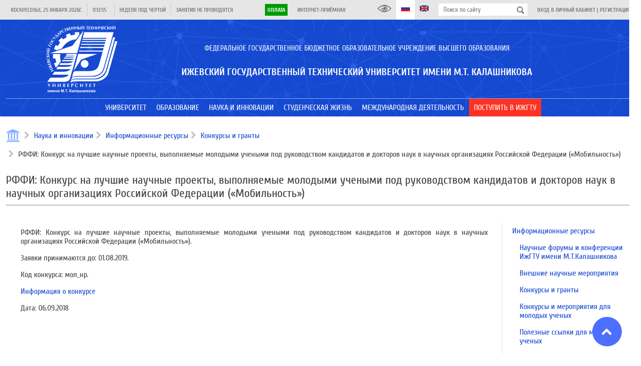

--- FILE ---
content_type: text/html; charset=UTF-8
request_url: https://istu.ru/material/rffi-konkurs-na-luchshie-nauchnye-proekty-vypolnyaemye-molodymi-uchenymi-pod-rukovodstvom-kandidatov-i-doktorov-nauk-v-nauchnyh-organizaciyah-rossiyskoy-federacii-mobilnost
body_size: 21193
content:
<!DOCTYPE html>
<html lang="ru">
    <head>
        <title>РФФИ: Конкурс на лучшие научные проекты, выполняемые молодыми учеными под руководством кандидатов и докторов наук в научных организациях Российской Федерации («Мобильность») | ФГБОУ ВО ИжГТУ им. М.Т. Калашникова</title>
<meta name="description" content="Ижевский государственный технический университет имени М.Т. Калашникова: факультеты, информация для поступающих, новости и преподаватели">
        <meta property="og:title" content="РФФИ: Конкурс на лучшие научные проекты, выполняемые молодыми учеными под руководством кандидатов и докторов наук в научных организациях Российской Федерации («Мобильность»)" />
<meta property="og:url" content="https://istu.ru/material/rffi-konkurs-na-luchshie-nauchnye-proekty-vypolnyaemye-molodymi-uchenymi-pod-rukovodstvom-kandidatov-i-doktorov-nauk-v-nauchnyh-organizaciyah-rossiyskoy-federacii-mobilnost" />
<meta property="og:type" content="website" />
<meta property="og:site_name" content="ФГБОУ ВО ИжГТУ им. М.Т. Калашникова" />
<meta property="og:image" content="https://istu.ru/storage/images/no-image-blue.jpg" />

        <meta name="csrf-token" content="ZrVhnTy76s83kdXQglFrIUyfhdv0DzJkGoEe7oth">
        <meta charset="UTF-8">
        <meta name="viewport" content="width=device-width, initial-scale=1.0">
        <meta name='yandex-verification' content='42b376bc689cf633' />
        <meta name="yandex-verification" content="f2220895dd0a5625" />
        <meta name="sputnik-verification" content="XqZErZjcX4EIi8Uv"/>
        <meta http-equiv="Content-Security-Policy" content="upgrade-insecure-requests">
        <link rel="image_src" href="https://istu.ru/favicon.svg"/>
        <link rel="icon" href="https://istu.ru/favicon.svg" type="image/svg+xml">
        <link rel="shortcut icon" href="https://istu.ru/favicon.svg" type="image/svg+xml">

        <link rel="stylesheet" type="text/css" href="//fonts.googleapis.com/css?family=Cuprum:regular,italic,700,700italic&amp;subset=cyrillic,latin"/>

        <link rel="stylesheet" type="text/css" href="https://istu.ru/css/jquery-ui.min.css"/>
        <link rel="stylesheet" type="text/css" href="https://istu.ru/css/jquery-ui.structure.min.css"/>
        <link rel="stylesheet" type="text/css" href="https://istu.ru/css/jquery-ui.theme.min.css"/>

        <link rel="stylesheet" type="text/css" href="https://istu.ru/css/main_generated.css"/>
        
        <link rel="stylesheet" type="text/css" href="https://istu.ru/css/blueimp-gallery.min.css"/>

        <script src="https://istu.ru/js/lib/jquery-3.3.1.min.js"></script>
        <script src="https://istu.ru/js/lib/jquery-ui.min.js"></script>

        <script>!function(){var t=document.createElement("script");t.type="text/javascript",t.async=!0,t.src="https://vk.com/js/api/openapi.js?169",t.onload=function(){VK.Retargeting.Init("VK-RTRG-1038802-gADuQ"),VK.Retargeting.Hit()},document.head.appendChild(t)}();</script><noscript><img src="https://vk.com/rtrg?p=VK-RTRG-1038802-gADuQ" style="position:fixed; left:-999px;" alt=""/></noscript>
        <script type="text/javascript">!function(){var t=document.createElement("script");t.type="text/javascript",t.async=!0,t.src='https://vk.com/js/api/openapi.js?169',t.onload=function(){VK.Retargeting.Init("VK-RTRG-1668584-idBBd"),VK.Retargeting.Hit()},document.head.appendChild(t)}();</script><noscript><img src="https://vk.com/rtrg?p=VK-RTRG-1668584-idBBd" style="position:fixed; left:-999px;" alt=""/></noscript>
        <script>var _tmr = window._tmr || (window._tmr = []); _tmr.push({id: "3223372", type: "pageView", start: (new Date()).getTime(), pid: "USER_ID"}); (function (d, w, id) { if (d.getElementById(id)) return; var ts = d.createElement("script"); ts.type = "text/javascript"; ts.async = true; ts.id = id; ts.src = "https://top-fwz1.mail.ru/js/code.js"; var f = function () {var s = d.getElementsByTagName("script")[0]; s.parentNode.insertBefore(ts, s);}; if (w.opera == "[object Opera]") { d.addEventListener("DOMContentLoaded", f, false); } else { f(); } })(document, window, "topmailru-code");</script>
        <noscript><div><img src="https://top-fwz1.mail.ru/counter?id=3223372;js=na" style="border:0;position:absolute;left:-9999px;" alt="Top.Mail.Ru" /></div></noscript>

        <script>
            window.Laravel = {"csrfToken":"ZrVhnTy76s83kdXQglFrIUyfhdv0DzJkGoEe7oth"};
        </script>

    </head>
    <body  >
        <div class="site-wrapper">
            <header class="site-header load_widget" data-widget="siteHeader">
                <div class="site-header-top">
                    <div class="layout-center">
                        <div class="site-header-top-left">
                            <div class="site-header-top-element ref-date type-separated">
                                <span class="site-header-top-element-text"></span>
                            </div>
                            <div class="site-header-top-element ref-time type-separated">
                                <span class="site-header-top-element-text"></span>
                            </div>
                            <div class="site-header-top-element ref-week type-separated">
                                <span class="site-header-top-element-text">Неделя над чертой</span>
                            </div>
                            <div class="site-header-top-element ref-lesson type-separated">
                                <span class="site-header-top-element-text"></span>
                            </div>
                        </div>
                        <div class="site-header-top-right">
                            <div class="site-header-top-element type-separated">
                                <span class="site-header-top-element-text">
                                    <a class="" style="background-color: #019B04; color: #fff; font-weight: bold; padding: 5px;" href="https://istu.ru/payment">Оплата</a>
                                </span>
                            </div>
                            <div class="site-header-top-element">
                                <span class="site-header-top-element-text">
                                    <a class="link animation" href="https://istu.ru/appeals">Интернет-приёмная</a>
                                </span>
                            </div>
                        </div>
                        <div class="site-header-top-right">
                            <a itemprop="copy" class="site-header-top-element" id="finevision_banner" onclick="finevision.activate_navbar()">
                                <i class="istu-i istu-i-eye" style="margin-right: 0px;"></i>
                                
                            </a>
                            <a class="site-header-top-element state-active">
                                <i class="istu-i istu-i-flag-ru" style="margin-right: 0px;"></i>
                                
                            </a>
                            <a href="http://inter.istu.ru" class="site-header-top-element">
                                <i class="istu-i istu-i-flag-en" style="margin-right: 0px;"></i>
                                
                            </a>
                            <div class="site-header-top-element site-header-top-search">
                                <form action="/search" method="get">
                                    <input type="text" class="input" name="query" placeholder="Поиск по сайту">
                                    <button type="submit"></button>
                                </form>
                            </div>
                            <div class="site-header-top-element">
                                                                    <span class="site-header-top-element-text">
                                        <a class="link animation" href="https://istu.ru/login">Вход в личный кабинет</a> |
                                        <a class="link animation" href="https://istu.ru/register">Регистрация</a>
                                    </span>
                                                            </div>
                        </div>
                    </div>
                </div>
                <div class="site-header-main">
                    
                    <div class="site-header-name">
                        <div class="layout-center">
                            <div class="site-header-name-inner">
                                <div class="site-header-name-logo">
                                    <a href="https://istu.ru" class="site-header-name-logo-link"></a>
                                </div>
                                <div class="site-header-name-caption-wrap">
                                    <div class="if-size-pc">
                                        <div class="site-header-name-caption" itemprop="name">
                                            <div class="site-header-name-caption-sup">Федеральное государственное бюджетное образовательное учреждение высшего образования</div>
                                            <h1 class="site-header-name-caption-main">Ижевский государственный технический университет имени М.Т. Калашникова</h1>
                                        </div>
                                    </div>
                                    <div class="if-size-not-pc">
                                        <div class="site-header-name-caption">
                                            <div class="site-header-name-caption-sup">ФГБОУ ВО</div>
                                            <div class="site-header-name-caption-main">«ИжГТУ имени<br>М.Т. Калашникова»</div>
                                        </div>
                                        <div class="site-header-name-menu">
                                            <div class="site-header-name-menu-bar"></div>
                                            <div class="site-header-name-menu-bar"></div>
                                            <div class="site-header-name-menu-bar"></div>
                                        </div>
                                    </div>
                                </div>
                            </div>
                        </div>
                    </div>
                </div>
            </header>
            <nav class="site-header-menu type-lower mainMenu load_widget" data-widget="mainMenu">
                <div class="layout-center">
                    <ul class="someMenu-ul">
                                                    <li class="someMenu-li mainMenu-item" >
                                <a href="#" class="someMenu-link" >
                                    <span class="someMenu-link-text">Университет</span>
                                </a>
                                                                    <div class="mainMenu-submenu">
                                        <div class="layout-center">
                                                                                                                                                <div class="mainMenu-submenu-col">
                                                                                                                <div class="mainMenu-submenu-item">
                                                            <a href="https://istu.ru/department/uchenyy-sovet" class="mainMenu-submenu-item-link" >
                                                                <span class="mainMenu-linkText link animation">Ученый совет</span>
                                                            </a>
                                                                                                                    </div>
                                                                                                                                                                                                            <div class="mainMenu-submenu-item">
                                                            <a href="https://istu.ru/department/rektorat" class="mainMenu-submenu-item-link" >
                                                                <span class="mainMenu-linkText link animation">Ректорат</span>
                                                            </a>
                                                                                                                    </div>
                                                                                                                                                                                                            <div class="mainMenu-submenu-item">
                                                            <a href="https://istu.ru/department/podrazdeleniya" class="mainMenu-submenu-item-link" >
                                                                <span class="mainMenu-linkText link animation">Подразделения</span>
                                                            </a>
                                                                                                                    </div>
                                                                                                                                                                                                            <div class="mainMenu-submenu-item">
                                                            <a href="https://istu.ru/department/intsituty-i-fakultety" class="mainMenu-submenu-item-link" >
                                                                <span class="mainMenu-linkText link animation">Факультеты, институты и кафедры</span>
                                                            </a>
                                                                                                                    </div>
                                                                                                                                                                                                            <div class="mainMenu-submenu-item">
                                                            <a href="https://istu.ru/department/filialy" class="mainMenu-submenu-item-link" >
                                                                <span class="mainMenu-linkText link animation">Филиалы</span>
                                                            </a>
                                                                                                                    </div>
                                                                                                                                                                                                            <div class="mainMenu-submenu-item">
                                                            <a href="https://istu.ru/material/ustavnye-i-normativnye-dokumenty" class="mainMenu-submenu-item-link" >
                                                                <span class="mainMenu-linkText link animation">Уставные и нормативные документы</span>
                                                            </a>
                                                                                                                    </div>
                                                                                                                                                                                                            <div class="mainMenu-submenu-item">
                                                            <a href="https://istu.ru/sveden/common" class="mainMenu-submenu-item-link" >
                                                                <span class="mainMenu-linkText link animation">Сведения об образовательной организации</span>
                                                            </a>
                                                                                                                    </div>
                                                                                                                                                                                                            <div class="mainMenu-submenu-item">
                                                            <a href="https://istu.ru/material/monitoring" class="mainMenu-submenu-item-link" >
                                                                <span class="mainMenu-linkText link animation">Мониторинг</span>
                                                            </a>
                                                                                                                    </div>
                                                                                                                                                                                                            <div class="mainMenu-submenu-item">
                                                            <a href="https://istu.ru/storage/documents/ПРОГРАММА РАЗВИТИЯ НА 2023-2032 гг..pdf" class="mainMenu-submenu-item-link"  target="_blank" >
                                                                <span class="mainMenu-linkText link animation">Программа развития ИжГТУ имени М.Т. Калашникова на 2023-2032 гг.</span>
                                                            </a>
                                                                                                                    </div>
                                                                                                                                                                                                            <div class="mainMenu-submenu-item">
                                                            <a href="https://istu.ru/material/rekvizity" class="mainMenu-submenu-item-link" >
                                                                <span class="mainMenu-linkText link animation">Реквизиты</span>
                                                            </a>
                                                                                                                    </div>
                                                                                                            </div>
                                                                                                                                                                                                <div class="mainMenu-submenu-col">
                                                                                                                <div class="mainMenu-submenu-item">
                                                            <a href="https://istu.ru/category/sistema-menedzhmenta-kachestva" class="mainMenu-submenu-item-link" >
                                                                <span class="mainMenu-linkText link animation">Система менеджмента качества</span>
                                                            </a>
                                                                                                                    </div>
                                                                                                                                                                                                            <div class="mainMenu-submenu-item">
                                                            <a href="https://istu.ru/department/upravlenie-po-svyazyam-s-obshchestvennostyu" class="mainMenu-submenu-item-link" >
                                                                <span class="mainMenu-linkText link animation">Пресс-центр</span>
                                                            </a>
                                                                                                                    </div>
                                                                                                                                                                                                            <div class="mainMenu-submenu-item">
                                                            <a href="https://istu.ru/category/gazeta-mehanik" class="mainMenu-submenu-item-link" >
                                                                <span class="mainMenu-linkText link animation">Газета «Механик»</span>
                                                            </a>
                                                                                                                    </div>
                                                                                                                                                                                                            <div class="mainMenu-submenu-item">
                                                            <a href="https://istu.ru/material/zhivaya-kniga-imi-izhgtu-im-m-t-kalashnikova" class="mainMenu-submenu-item-link" >
                                                                <span class="mainMenu-linkText link animation">Живая книга ИМИ ИжГТУ им. М.Т.Калашникова</span>
                                                            </a>
                                                                                                                    </div>
                                                                                                                                                                                                            <div class="mainMenu-submenu-item">
                                                            <a href="https://istu.ru/department/upravlenie-informacionnyh-resursov/page/347" class="mainMenu-submenu-item-link" >
                                                                <span class="mainMenu-linkText link animation">Издательство</span>
                                                            </a>
                                                                                                                    </div>
                                                                                                                                                                                                            <div class="mainMenu-submenu-item">
                                                            <a href="#" class="mainMenu-submenu-item-link" >
                                                                <span class="mainMenu-linkText link animation">Партнеры</span>
                                                            </a>
                                                                                                                    </div>
                                                                                                                                                                                                            <div class="mainMenu-submenu-item">
                                                            <a href="https://istu.ru/material/istoricheskaya-spravka" class="mainMenu-submenu-item-link" >
                                                                <span class="mainMenu-linkText link animation">История</span>
                                                            </a>
                                                                                                                    </div>
                                                                                                                                                                                                            <div class="mainMenu-submenu-item">
                                                            <a href="https://istu.ru/material/kontakty" class="mainMenu-submenu-item-link" >
                                                                <span class="mainMenu-linkText link animation">Контакты</span>
                                                            </a>
                                                                                                                    </div>
                                                                                                                                                                                                            <div class="mainMenu-submenu-item">
                                                            <a href="https://istu.ru/appeals" class="mainMenu-submenu-item-link" >
                                                                <span class="mainMenu-linkText link animation">Интернет-приёмная</span>
                                                            </a>
                                                                                                                    </div>
                                                                                                                                                                                                            <div class="mainMenu-submenu-item">
                                                            <a href="https://istu.ru/category/monuments" class="mainMenu-submenu-item-link" >
                                                                <span class="mainMenu-linkText link animation">Памятники и Арт-объекты ИжГТУ</span>
                                                            </a>
                                                                                                                    </div>
                                                                                                            </div>
                                                                                                                                    </div>
                                    </div>
                                                            </li>
                                                    <li class="someMenu-li mainMenu-item" >
                                <a href="#" class="someMenu-link" >
                                    <span class="someMenu-link-text">Образование</span>
                                </a>
                                                                    <div class="mainMenu-submenu">
                                        <div class="layout-center">
                                                                                                                                                <div class="mainMenu-submenu-col">
                                                                                                                <div class="mainMenu-submenu-item">
                                                            <a href="https://istu.ru/department/intsituty-i-fakultety" class="mainMenu-submenu-item-link" >
                                                                <span class="mainMenu-linkText link animation">Факультеты, институты и кафедры</span>
                                                            </a>
                                                                                                                            <div class="mainMenu-submenu2">
                                                                                                                                            <a href="https://istu.ru/department/intstitut-informatika-i-vychislitelnaya-tehnika" class="mainMenu-submenu2-item-link" >
                                                                            <span class="mainMenu-linkText link animation">Факультет «Информационные технологии»</span>
                                                                        </a>
                                                                                                                                            <a href="https://istu.ru/department/institut-mezhdunarodnyh-obrazovatelnyh-programm" class="mainMenu-submenu2-item-link" >
                                                                            <span class="mainMenu-linkText link animation">Институт международных образовательных программ</span>
                                                                        </a>
                                                                                                                                            <a href="https://istu.ru/department/institut-nepreryvnogo-professionalnogo-obrazovaniya" class="mainMenu-submenu2-item-link" >
                                                                            <span class="mainMenu-linkText link animation">Институт непрерывного профессионального образования</span>
                                                                        </a>
                                                                                                                                            <a href="https://istu.ru/department/institut-distancionnyh-tehnologiy" class="mainMenu-submenu2-item-link" >
                                                                            <span class="mainMenu-linkText link animation">Институт образовательных технологий</span>
                                                                        </a>
                                                                                                                                            <a href="https://istu.ru/department/institut-sovremennye-tehnologii-mashinostroeniya-avtomobilestroeniya-i-metallurgii" class="mainMenu-submenu2-item-link" >
                                                                            <span class="mainMenu-linkText link animation">Инженерно-технологический факультет</span>
                                                                        </a>
                                                                                                                                            <a href="https://istu.ru/department/institut-stroitelstva-i-arhitektury-imeni-v-a-shumilova" class="mainMenu-submenu2-item-link" >
                                                                            <span class="mainMenu-linkText link animation">Факультет строительства, архитектуры и дизайна имени В.А. Шумилова</span>
                                                                        </a>
                                                                                                                                            <a href="https://istu.ru/department/institut-fizicheckoi-kultury-i-sporta" class="mainMenu-submenu2-item-link" >
                                                                            <span class="mainMenu-linkText link animation">Институт физической культуры и спорта</span>
                                                                        </a>
                                                                                                                                            <a href="https://istu.ru/department/institut-cifrovaya-ekonomika" class="mainMenu-submenu2-item-link" >
                                                                            <span class="mainMenu-linkText link animation">Факультет «Экономика и право»</span>
                                                                        </a>
                                                                                                                                            <a href="https://istu.ru/department/institut-energetiki-i-zhilishchnogo-hozyaystva" class="mainMenu-submenu2-item-link" >
                                                                            <span class="mainMenu-linkText link animation">Институт энергетики</span>
                                                                        </a>
                                                                                                                                            <a href="https://istu.ru/department/mashinostroitelnyy-fakultet" class="mainMenu-submenu2-item-link" >
                                                                            <span class="mainMenu-linkText link animation">Машиностроительный факультет</span>
                                                                        </a>
                                                                                                                                            <a href="https://istu.ru/department/priborostroitelnyy-fakultet" class="mainMenu-submenu2-item-link" >
                                                                            <span class="mainMenu-linkText link animation">Приборостроительный факультет</span>
                                                                        </a>
                                                                                                                                            <a href="https://istu.ru/department/fakultet-matematika-i-estestvennye-nauki" class="mainMenu-submenu2-item-link" >
                                                                            <span class="mainMenu-linkText link animation">Факультет «Математика и естественные науки»</span>
                                                                        </a>
                                                                                                                                            <a href="https://istu.ru/department/voennyy-uchebnyy-centr#tab-about" class="mainMenu-submenu2-item-link" >
                                                                            <span class="mainMenu-linkText link animation">Военный учебный центр</span>
                                                                        </a>
                                                                                                                                    </div>
                                                                                                                    </div>
                                                                                                            </div>
                                                                                                                                                                                                <div class="mainMenu-submenu-col">
                                                                                                                <div class="mainMenu-submenu-item">
                                                            <a href="https://istu.ru/material/priem-inostrannyh-grazhdan" class="mainMenu-submenu-item-link" >
                                                                <span class="mainMenu-linkText link animation">Прием иностранных граждан</span>
                                                            </a>
                                                                                                                    </div>
                                                                                                                                                                                                            <div class="mainMenu-submenu-item">
                                                            <a href="https://istu.ru/material/dopolnitelnoe-professionalnoe-obrazovanie" class="mainMenu-submenu-item-link" >
                                                                <span class="mainMenu-linkText link animation">Дополнительное профессиональное образование</span>
                                                            </a>
                                                                                                                    </div>
                                                                                                                                                                                                            <div class="mainMenu-submenu-item">
                                                            <a href="http://inpo.istu.ru/dopolnitelnoe-obrazovanie/profilnaya-podgotovka-10-11-klassy" class="mainMenu-submenu-item-link"  target="_blank" >
                                                                <span class="mainMenu-linkText link animation">Профильная подготовка</span>
                                                            </a>
                                                                                                                    </div>
                                                                                                                                                                                                            <div class="mainMenu-submenu-item">
                                                            <a href="http://ie.istu.ru/" class="mainMenu-submenu-item-link"  target="_blank" >
                                                                <span class="mainMenu-linkText link animation">Инклюзивное образование</span>
                                                            </a>
                                                                                                                    </div>
                                                                                                                                                                                                            <div class="mainMenu-submenu-item">
                                                            <a href="https://istu.ru/category/olimpiady" class="mainMenu-submenu-item-link" >
                                                                <span class="mainMenu-linkText link animation">Олимпиады</span>
                                                            </a>
                                                                                                                    </div>
                                                                                                            </div>
                                                                                                                                                                                                <div class="mainMenu-submenu-col">
                                                                                                                <div class="mainMenu-submenu-item">
                                                            <a href="https://istu.ru/material/elektronnaya-informacionno-obrazovatelnaya-sreda" class="mainMenu-submenu-item-link" >
                                                                <span class="mainMenu-linkText link animation">Электронная информационно-образовательная среда</span>
                                                            </a>
                                                                                                                    </div>
                                                                                                                                                                                                            <div class="mainMenu-submenu-item">
                                                            <a href="https://istu.ru/department/institut-distancionnyh-tehnologiy/page/254" class="mainMenu-submenu-item-link" >
                                                                <span class="mainMenu-linkText link animation">Электронное обучение</span>
                                                            </a>
                                                                                                                    </div>
                                                                                                                                                                                                            <div class="mainMenu-submenu-item">
                                                            <a href="https://istu.ru/material/nalichie-obshchezhitiy" class="mainMenu-submenu-item-link" >
                                                                <span class="mainMenu-linkText link animation">Наличие общежитий</span>
                                                            </a>
                                                                                                                    </div>
                                                                                                                                                                                                            <div class="mainMenu-submenu-item">
                                                            <a href="https://istu.ru/material/kontakty" class="mainMenu-submenu-item-link" >
                                                                <span class="mainMenu-linkText link animation">Контакты</span>
                                                            </a>
                                                                                                                    </div>
                                                                                                                                                                                                            <div class="mainMenu-submenu-item">
                                                            <a href="https://istu.ru/material/normativnaya-baza" class="mainMenu-submenu-item-link" >
                                                                <span class="mainMenu-linkText link animation">Нормативная база</span>
                                                            </a>
                                                                                                                    </div>
                                                                                                                                                                                                            <div class="mainMenu-submenu-item">
                                                            <a href="https://istu.ru/material/raspisanie-zanyatiy" class="mainMenu-submenu-item-link" >
                                                                <span class="mainMenu-linkText link animation">Расписание</span>
                                                            </a>
                                                                                                                    </div>
                                                                                                                                                                                                            <div class="mainMenu-submenu-item">
                                                            <a href="https://istu.ru/material/informaciya-ob-uteryannyh-dokumentah" class="mainMenu-submenu-item-link" >
                                                                <span class="mainMenu-linkText link animation">Информация об утерянных документах</span>
                                                            </a>
                                                                                                                    </div>
                                                                                                                                                                                                            <div class="mainMenu-submenu-item">
                                                            <a href="https://istu.ru/category/perehod-s-platnogo-obucheniya-na-buydget" class="mainMenu-submenu-item-link" >
                                                                <span class="mainMenu-linkText link animation">Переход с платного обучения на бюджет</span>
                                                            </a>
                                                                                                                    </div>
                                                                                                                                                                                                            <div class="mainMenu-submenu-item">
                                                            <a href="https://istu.ru/department/centr-razvitiya-karery" class="mainMenu-submenu-item-link" >
                                                                <span class="mainMenu-linkText link animation">Центр карьеры</span>
                                                            </a>
                                                                                                                    </div>
                                                                                                                                                                                                            <div class="mainMenu-submenu-item">
                                                            <a href="https://istu.ru/category/anketirovanie" class="mainMenu-submenu-item-link" >
                                                                <span class="mainMenu-linkText link animation">Анкетирование</span>
                                                            </a>
                                                                                                                    </div>
                                                                                                                                                                                                            <div class="mainMenu-submenu-item">
                                                            <a href="https://istu.ru/category/uchebno-metodicheskoe-obespechenie" class="mainMenu-submenu-item-link" >
                                                                <span class="mainMenu-linkText link animation">Учебно-методическое обеспечение</span>
                                                            </a>
                                                                                                                    </div>
                                                                                                            </div>
                                                                                                                                    </div>
                                    </div>
                                                            </li>
                                                    <li class="someMenu-li mainMenu-item" >
                                <a href="#" class="someMenu-link" >
                                    <span class="someMenu-link-text">Наука и инновации</span>
                                </a>
                                                                    <div class="mainMenu-submenu">
                                        <div class="layout-center">
                                                                                                                                                <div class="mainMenu-submenu-col">
                                                                                                                <div class="mainMenu-submenu-item">
                                                            <a href="https://istu.ru/category/nauchno-innovacionnaya-infrastruktura" class="mainMenu-submenu-item-link" >
                                                                <span class="mainMenu-linkText link animation"> Научно-инновационная инфраструктура</span>
                                                            </a>
                                                                                                                            <div class="mainMenu-submenu2">
                                                                                                                                            <a href="https://istu.ru/department/upravlenie-nauchno-issledovatelskih-rabot" class="mainMenu-submenu2-item-link" >
                                                                            <span class="mainMenu-linkText link animation">Управление научно-исследовательских работ</span>
                                                                        </a>
                                                                                                                                            <a href="https://istu.ru/material/podgotovka-kadrov-vysshey-shkoly" class="mainMenu-submenu2-item-link" >
                                                                            <span class="mainMenu-linkText link animation">Подготовка кадров высшей школы</span>
                                                                        </a>
                                                                                                                                            <a href="http://ist.istu.ru/" class="mainMenu-submenu2-item-link"  target="_blank" >
                                                                            <span class="mainMenu-linkText link animation">Инжиниринговый центр «ИжСпецТех»</span>
                                                                        </a>
                                                                                                                                            <a href="https://istu.ru/material/novosti-obyavleniya" class="mainMenu-submenu2-item-link" >
                                                                            <span class="mainMenu-linkText link animation">Управление информационных ресурсов  (Библиотечно-информационная деятельность)</span>
                                                                        </a>
                                                                                                                                            <a href="https://istu.ru/material/nauchno-tehnicheskiy-sovet" class="mainMenu-submenu2-item-link" >
                                                                            <span class="mainMenu-linkText link animation">Научно-технический совет</span>
                                                                        </a>
                                                                                                                                            <a href="http://smu.istu.ru/" class="mainMenu-submenu2-item-link"  target="_blank" >
                                                                            <span class="mainMenu-linkText link animation">Совет молодых ученых/Студенческое научное общество</span>
                                                                        </a>
                                                                                                                                            <a href="https://istu.ru/material/nauchno-issledovatelskaya-baza" class="mainMenu-submenu2-item-link" >
                                                                            <span class="mainMenu-linkText link animation">Научно-исследовательская база</span>
                                                                        </a>
                                                                                                                                    </div>
                                                                                                                    </div>
                                                                                                                                                                                                            <div class="mainMenu-submenu-item">
                                                            <a href="https://istu.ru/category/napravleniya-nauchnyh-issledovaniy" class="mainMenu-submenu-item-link" >
                                                                <span class="mainMenu-linkText link animation">Направления научных исследований</span>
                                                            </a>
                                                                                                                    </div>
                                                                                                                                                                                                            <div class="mainMenu-submenu-item">
                                                            <a href="https://istu.ru/news/nauka" class="mainMenu-submenu-item-link" >
                                                                <span class="mainMenu-linkText link animation">Новости науки</span>
                                                            </a>
                                                                                                                    </div>
                                                                                                                                                                                                            <div class="mainMenu-submenu-item">
                                                            <a href="https://istu.ru/category/konkursy-na-zameshchenie-dolzhnostey-nauchnyh-rabotnikov" class="mainMenu-submenu-item-link" >
                                                                <span class="mainMenu-linkText link animation">Конкурсы на замещение должностей научных работников</span>
                                                            </a>
                                                                                                                            <div class="mainMenu-submenu2">
                                                                                                                                            <a href="https://istu.ru/category/normativnye-dokumenty-po-konkursu-na-zameshchenie-dolzhnostey-nauchnyh-rabotnikov" class="mainMenu-submenu2-item-link" >
                                                                            <span class="mainMenu-linkText link animation">Нормативные документы по конкурсу на замещение должностей научных работников</span>
                                                                        </a>
                                                                                                                                    </div>
                                                                                                                    </div>
                                                                                                                                                                                                            <div class="mainMenu-submenu-item">
                                                            <a href="https://istu.ru/category/attestaciya-nauchnyh-rabotnikov" class="mainMenu-submenu-item-link" >
                                                                <span class="mainMenu-linkText link animation">Аттестация научных работников</span>
                                                            </a>
                                                                                                                    </div>
                                                                                                                                                                                                            <div class="mainMenu-submenu-item">
                                                            <a href="https://istu.ru/category/programma-razvitiya-nauchnyh-i-nauchno-pedagogicheskih-kadrov-izhgtu-imeni-m-t-kalashnikova" class="mainMenu-submenu-item-link" >
                                                                <span class="mainMenu-linkText link animation">Программа развития научных и научно-педагогических кадров ИжГТУ имени М.Т. Калашникова</span>
                                                            </a>
                                                                                                                    </div>
                                                                                                                                                                                                            <div class="mainMenu-submenu-item">
                                                            <a href="https://istu.ru/material/interaktivnaya-vystavka-nauchnye-tradicii-izhgtu-imeni-m-t-kalashnikova" class="mainMenu-submenu-item-link" >
                                                                <span class="mainMenu-linkText link animation">Интерактивная выставка «Научные традиции ИжГТУ имени М.Т. Калашникова»</span>
                                                            </a>
                                                                                                                    </div>
                                                                                                            </div>
                                                                                                                                                                                                <div class="mainMenu-submenu-col">
                                                                                                                <div class="mainMenu-submenu-item">
                                                            <a href="https://istu.ru/category/nauchnaya-i-innovacionnaya-deyatelnost" class="mainMenu-submenu-item-link" >
                                                                <span class="mainMenu-linkText link animation">Научная и инновационная деятельность</span>
                                                            </a>
                                                                                                                            <div class="mainMenu-submenu2">
                                                                                                                                            <a href="https://istu.ru/department/upravlenie-informacionnyh-resursov/page/348" class="mainMenu-submenu2-item-link" >
                                                                            <span class="mainMenu-linkText link animation">Научные журналы</span>
                                                                        </a>
                                                                                                                                            <a href="https://istu.ru/material/patentnaya-deyatelnost-2" class="mainMenu-submenu2-item-link" >
                                                                            <span class="mainMenu-linkText link animation">Патентная деятельность</span>
                                                                        </a>
                                                                                                                                            <a href="https://istu.ru/material/rezultaty-nauchnoy-i-innovacionnoy-deyatelnosti" class="mainMenu-submenu2-item-link" >
                                                                            <span class="mainMenu-linkText link animation">Результаты научной и инновационной деятельности</span>
                                                                        </a>
                                                                                                                                            <a href="https://istu.ru/category/nauchnye-shkoly-i-vedushchie-uchenye" class="mainMenu-submenu2-item-link" >
                                                                            <span class="mainMenu-linkText link animation">Научные школы</span>
                                                                        </a>
                                                                                                                                            <a href="https://istu.ru/material/gosudarstvennoe-zadanie-1" class="mainMenu-submenu2-item-link" >
                                                                            <span class="mainMenu-linkText link animation">Государственное задание</span>
                                                                        </a>
                                                                                                                                            <a href="https://istu.ru/category/granty" class="mainMenu-submenu2-item-link" >
                                                                            <span class="mainMenu-linkText link animation">Гранты</span>
                                                                        </a>
                                                                                                                                    </div>
                                                                                                                    </div>
                                                                                                                                                                                                            <div class="mainMenu-submenu-item">
                                                            <a href="https://istu.ru/category/poleznye-resursy" class="mainMenu-submenu-item-link" >
                                                                <span class="mainMenu-linkText link animation">Информационные ресурсы</span>
                                                            </a>
                                                                                                                            <div class="mainMenu-submenu2">
                                                                                                                                            <a href="https://istu.ru/event/nauchnye-meropriyatiya" class="mainMenu-submenu2-item-link" >
                                                                            <span class="mainMenu-linkText link animation">Научные форумы и конференции ИжГТУ имени М.Т.Калашникова</span>
                                                                        </a>
                                                                                                                                            <a href="https://istu.ru/category/meropriyatiya-1" class="mainMenu-submenu2-item-link" >
                                                                            <span class="mainMenu-linkText link animation">Внешние научные мероприятия</span>
                                                                        </a>
                                                                                                                                            <a href="https://istu.ru/category/konkursy-i-granty-1" class="mainMenu-submenu2-item-link" >
                                                                            <span class="mainMenu-linkText link animation">Конкурсы и гранты</span>
                                                                        </a>
                                                                                                                                            <a href="https://istu.ru/category/konkursy-i-meropriyatiya-dlya-molodyh-uchenyh" class="mainMenu-submenu2-item-link" >
                                                                            <span class="mainMenu-linkText link animation">Конкурсы для молодых ученых</span>
                                                                        </a>
                                                                                                                                            <a href="https://istu.ru/category/poleznye-ssylki-dlya-molodyh-uchenyh" class="mainMenu-submenu2-item-link" >
                                                                            <span class="mainMenu-linkText link animation">Полезные ссылки для молодых ученых</span>
                                                                        </a>
                                                                                                                                            <a href="https://istu.ru/material/online-shkola-molodogo-uchenogo" class="mainMenu-submenu2-item-link" >
                                                                            <span class="mainMenu-linkText link animation">Online-школа молодого учёного</span>
                                                                        </a>
                                                                                                                                            <a href="https://istu.ru/category/sborniki-konferenciy" class="mainMenu-submenu2-item-link" >
                                                                            <span class="mainMenu-linkText link animation">Сборники конференций</span>
                                                                        </a>
                                                                                                                                    </div>
                                                                                                                    </div>
                                                                                                                                                                                                            <div class="mainMenu-submenu-item">
                                                            <a href="https://istu.ru/material/nacionalnye-proekty-rossii" class="mainMenu-submenu-item-link" >
                                                                <span class="mainMenu-linkText link animation">Национальные проекты России</span>
                                                            </a>
                                                                                                                    </div>
                                                                                                            </div>
                                                                                                                                    </div>
                                    </div>
                                                            </li>
                                                    <li class="someMenu-li mainMenu-item" >
                                <a href="#" class="someMenu-link" >
                                    <span class="someMenu-link-text">Студенческая жизнь</span>
                                </a>
                                                                    <div class="mainMenu-submenu">
                                        <div class="layout-center">
                                                                                                                                                <div class="mainMenu-submenu-col">
                                                                                                                <div class="mainMenu-submenu-item">
                                                            <a href="https://istu.ru/category/studencheskiy-gorodok" class="mainMenu-submenu-item-link" >
                                                                <span class="mainMenu-linkText link animation">Студенческий городок</span>
                                                            </a>
                                                                                                                            <div class="mainMenu-submenu2">
                                                                                                                                            <a href="https://istu.ru/department/istoriko-patrioticheskiy-centr-imi-izhgtu-imeni-m-t-kalashnikova" class="mainMenu-submenu2-item-link" >
                                                                            <span class="mainMenu-linkText link animation">Историко-патриотический центр ИМИ-ИжГТУ</span>
                                                                        </a>
                                                                                                                                            <a href="https://istu.ru/material/studencheskiy-centr-integral" class="mainMenu-submenu2-item-link" >
                                                                            <span class="mainMenu-linkText link animation">Студенческий центр «Интеграл»</span>
                                                                        </a>
                                                                                                                                            <a href="https://istu.ru/material/poliklinika" class="mainMenu-submenu2-item-link" >
                                                                            <span class="mainMenu-linkText link animation">Поликлиника</span>
                                                                        </a>
                                                                                                                                            <a href="https://istu.ru/material/punkty-pitaniya" class="mainMenu-submenu2-item-link" >
                                                                            <span class="mainMenu-linkText link animation">Общественное питание</span>
                                                                        </a>
                                                                                                                                            <a href="https://istu.ru/material/sanatoriy-profilaktoriy" class="mainMenu-submenu2-item-link" >
                                                                            <span class="mainMenu-linkText link animation">Санаторий-профилакторий</span>
                                                                        </a>
                                                                                                                                            <a href="https://istu.ru/material/stadion-burevestnik" class="mainMenu-submenu2-item-link" >
                                                                            <span class="mainMenu-linkText link animation">Стадион «Буревестник»</span>
                                                                        </a>
                                                                                                                                            <a href="https://istu.ru/material/vodno-motornaya-stanciya" class="mainMenu-submenu2-item-link" >
                                                                            <span class="mainMenu-linkText link animation">Водно-моторная станция</span>
                                                                        </a>
                                                                                                                                            <a href="https://istu.ru/material/nalichie-obshchezhitiy" class="mainMenu-submenu2-item-link" >
                                                                            <span class="mainMenu-linkText link animation">Общежития</span>
                                                                        </a>
                                                                                                                                            <a href="https://istu.ru/material/uchebnye-korpusa" class="mainMenu-submenu2-item-link" >
                                                                            <span class="mainMenu-linkText link animation">Учебные корпуса</span>
                                                                        </a>
                                                                                                                                            <a href="https://istu.ru/department/uchebno-sportivnyy-centr-studentov" class="mainMenu-submenu2-item-link"  target="_blank" >
                                                                            <span class="mainMenu-linkText link animation">УСЦС «Галево»</span>
                                                                        </a>
                                                                                                                                            <a href="https://istu.ru/department/kompleks-sportivnyh-klubov" class="mainMenu-submenu2-item-link" >
                                                                            <span class="mainMenu-linkText link animation">Комплекс спортивных клубов и сооружений</span>
                                                                        </a>
                                                                                                                                            <a href="http://pool.istu.ru/" class="mainMenu-submenu2-item-link"  target="_blank" >
                                                                            <span class="mainMenu-linkText link animation">ФОК «Плавательный бассейн»</span>
                                                                        </a>
                                                                                                                                    </div>
                                                                                                                    </div>
                                                                                                            </div>
                                                                                                                                                                                                <div class="mainMenu-submenu-col">
                                                                                                                <div class="mainMenu-submenu-item">
                                                            <a href="https://istu.ru/category/studencheskie-obedineniya" class="mainMenu-submenu-item-link" >
                                                                <span class="mainMenu-linkText link animation">Молодежная политика</span>
                                                            </a>
                                                                                                                            <div class="mainMenu-submenu2">
                                                                                                                                            <a href="https://istu.ru/material/tvorcheskie-studii-i-kluby-po-interesam" class="mainMenu-submenu2-item-link" >
                                                                            <span class="mainMenu-linkText link animation">Студенческие объединения и творческие студии</span>
                                                                        </a>
                                                                                                                                            <a href="https://istu.ru/material/koordinacionnyy-studencheskiy-sovet" class="mainMenu-submenu2-item-link" >
                                                                            <span class="mainMenu-linkText link animation">Координационный студенческий совет</span>
                                                                        </a>
                                                                                                                                            <a href="https://istu.ru/material/federalnye-studencheskie-proekty" class="mainMenu-submenu2-item-link" >
                                                                            <span class="mainMenu-linkText link animation">Федеральные студенческие проекты</span>
                                                                        </a>
                                                                                                                                    </div>
                                                                                                                    </div>
                                                                                                                                                                                                            <div class="mainMenu-submenu-item">
                                                            <a href="https://istu.ru/material/edinoe-okno-dlya-molodyh-semey-v-izhgtu" class="mainMenu-submenu-item-link" >
                                                                <span class="mainMenu-linkText link animation">Единое окно для молодых семей</span>
                                                            </a>
                                                                                                                    </div>
                                                                                                            </div>
                                                                                                                                                                                                <div class="mainMenu-submenu-col">
                                                                                                                <div class="mainMenu-submenu-item">
                                                            <a href="#" class="mainMenu-submenu-item-link" >
                                                                <span class="mainMenu-linkText link animation">Важно знать студенту</span>
                                                            </a>
                                                                                                                            <div class="mainMenu-submenu2">
                                                                                                                                            <a href="#" class="mainMenu-submenu2-item-link" >
                                                                            <span class="mainMenu-linkText link animation">Задать вопрос</span>
                                                                        </a>
                                                                                                                                            <a href="https://istu.ru/material/psihologicheskaya-podderzhka" class="mainMenu-submenu2-item-link" >
                                                                            <span class="mainMenu-linkText link animation">Психологическая поддержка</span>
                                                                        </a>
                                                                                                                                            <a href="#" class="mainMenu-submenu2-item-link" >
                                                                            <span class="mainMenu-linkText link animation">Права студентов</span>
                                                                        </a>
                                                                                                                                            <a href="https://istu.ru/material/festivali-i-forumy" class="mainMenu-submenu2-item-link" >
                                                                            <span class="mainMenu-linkText link animation">Фестивали и форумы</span>
                                                                        </a>
                                                                                                                                            <a href="https://istu.ru/material/uchebno-sportivnyy-centr-studentov-izhgtu-imeni-m-t-kalashnikova-galevo" class="mainMenu-submenu2-item-link" >
                                                                            <span class="mainMenu-linkText link animation">Летний отдых</span>
                                                                        </a>
                                                                                                                                            <a href="https://istu.ru/sveden/grants" class="mainMenu-submenu2-item-link" >
                                                                            <span class="mainMenu-linkText link animation">Стипендии и материальная помощь</span>
                                                                        </a>
                                                                                                                                            <a href="https://istu.ru/department/upravlenie-molodezhnoy-politiki" class="mainMenu-submenu2-item-link" >
                                                                            <span class="mainMenu-linkText link animation">Управление молодежной политики</span>
                                                                        </a>
                                                                                                                                            <a href="http://pp.istu.ru/" class="mainMenu-submenu2-item-link"  target="_blank" >
                                                                            <span class="mainMenu-linkText link animation">Памятка первокурснику</span>
                                                                        </a>
                                                                                                                                    </div>
                                                                                                                    </div>
                                                                                                            </div>
                                                                                                                                    </div>
                                    </div>
                                                            </li>
                                                    <li class="someMenu-li mainMenu-item" >
                                <a href="https://istu.ru/category/mezhdunarodnaya-deyatelnost" class="someMenu-link" >
                                    <span class="someMenu-link-text">Международная деятельность</span>
                                </a>
                                                                    <div class="mainMenu-submenu">
                                        <div class="layout-center">
                                                                                                                                                <div class="mainMenu-submenu-col">
                                                                                                                <div class="mainMenu-submenu-item">
                                                            <a href="https://istu.ru/material/pochetnye-doktora" class="mainMenu-submenu-item-link" >
                                                                <span class="mainMenu-linkText link animation">Почетные доктора</span>
                                                            </a>
                                                                                                                    </div>
                                                                                                                                                                                                            <div class="mainMenu-submenu-item">
                                                            <a href="https://istu.ru/material/vuzy-partnery" class="mainMenu-submenu-item-link" >
                                                                <span class="mainMenu-linkText link animation">ВУЗы-партнеры</span>
                                                            </a>
                                                                                                                    </div>
                                                                                                                                                                                                            <div class="mainMenu-submenu-item">
                                                            <a href="https://istu.ru/material/dogovory-o-sotrudnichestve-s-zarubezhnymi-universitetami" class="mainMenu-submenu-item-link" >
                                                                <span class="mainMenu-linkText link animation">Договоры о сотрудничестве с зарубежными университетами</span>
                                                            </a>
                                                                                                                    </div>
                                                                                                                                                                                                            <div class="mainMenu-submenu-item">
                                                            <a href="https://istu.ru/category/konferencii" class="mainMenu-submenu-item-link" >
                                                                <span class="mainMenu-linkText link animation">Конференции</span>
                                                            </a>
                                                                                                                    </div>
                                                                                                            </div>
                                                                                                                                                                                                <div class="mainMenu-submenu-col">
                                                                                                                <div class="mainMenu-submenu-item">
                                                            <a href="https://istu.ru/category/rekrutingovye-agenstva" class="mainMenu-submenu-item-link" >
                                                                <span class="mainMenu-linkText link animation">Рекрутинговые агентства</span>
                                                            </a>
                                                                                                                    </div>
                                                                                                                                                                                                            <div class="mainMenu-submenu-item">
                                                            <a href="https://istu.ru/material/stipendii-i-granty" class="mainMenu-submenu-item-link" >
                                                                <span class="mainMenu-linkText link animation">Стипендии и гранты</span>
                                                            </a>
                                                                                                                    </div>
                                                                                                                                                                                                            <div class="mainMenu-submenu-item">
                                                            <a href="https://istu.ru/material/stazhirovki-1" class="mainMenu-submenu-item-link" >
                                                                <span class="mainMenu-linkText link animation">Стажировки</span>
                                                            </a>
                                                                                                                    </div>
                                                                                                                                                                                                            <div class="mainMenu-submenu-item">
                                                            <a href="https://istu.ru/material/organizaciya-stazhirovok" class="mainMenu-submenu-item-link" >
                                                                <span class="mainMenu-linkText link animation">Организация стажировок</span>
                                                            </a>
                                                                                                                    </div>
                                                                                                                                                                                                            <div class="mainMenu-submenu-item">
                                                            <a href="https://istu.ru/material/dvoynye-diplomy" class="mainMenu-submenu-item-link" >
                                                                <span class="mainMenu-linkText link animation">Двойные дипломы</span>
                                                            </a>
                                                                                                                    </div>
                                                                                                            </div>
                                                                                                                                                                                                <div class="mainMenu-submenu-col">
                                                                                                                <div class="mainMenu-submenu-item">
                                                            <a href="https://istu.ru/material/upravlenie-mezhdunarodnogo-obrazovaniya-i-sotrudnichestva" class="mainMenu-submenu-item-link" >
                                                                <span class="mainMenu-linkText link animation">Контакты</span>
                                                            </a>
                                                                                                                    </div>
                                                                                                                                                                                                            <div class="mainMenu-submenu-item">
                                                            <a href="https://istu.ru/storage/mezhdunarodnaja-dejatelnost/algoritm-vjezd-inostr.jpg" class="mainMenu-submenu-item-link"  target="_blank" >
                                                                <span class="mainMenu-linkText link animation">Алгоритм въезда иностранных студентов в РФ</span>
                                                            </a>
                                                                                                                    </div>
                                                                                                                                                                                                            <div class="mainMenu-submenu-item">
                                                            <a href="https://istu.ru/material/letnie-zimnie-shkoly" class="mainMenu-submenu-item-link" >
                                                                <span class="mainMenu-linkText link animation">Летние/зимние школы</span>
                                                            </a>
                                                                                                                    </div>
                                                                                                                                                                                                            <div class="mainMenu-submenu-item">
                                                            <a href="https://istu.ru/material/olimpiady-dlya-inostrannyh-grazhdan" class="mainMenu-submenu-item-link" >
                                                                <span class="mainMenu-linkText link animation">Олимпиады для иностранных граждан</span>
                                                            </a>
                                                                                                                    </div>
                                                                                                                                                                                                            <div class="mainMenu-submenu-item">
                                                            <a href="https://istu.ru/news/inter" class="mainMenu-submenu-item-link" >
                                                                <span class="mainMenu-linkText link animation">Новости</span>
                                                            </a>
                                                                                                                    </div>
                                                                                                            </div>
                                                                                                                                    </div>
                                    </div>
                                                            </li>
                                                    <li class="someMenu-li mainMenu-item"  style="background-color: #fd3223;" >
                                <a href="https://istu.ru/abiturients" class="someMenu-link" >
                                    <span class="someMenu-link-text">Поступить в ИжГТУ</span>
                                </a>
                                                            </li>
                                            </ul>
                </div>
            </nav>
            <div class="site-main">
                <section class="layout-center"><div class="breadcrumb">
                                    <a class="breadcrumb-link" href="https://istu.ru">
                    <div class="breadcrumb-icon">
                    </div>
                </a>
                                                <div class="breadcrumb-item">
                                            <a class=" link animation" href="https://istu.ru/category/nauka">
                            Наука и инновации
                        </a>
                                    </div>
                                                <div class="breadcrumb-item">
                                            <a class=" link animation" href="https://istu.ru/category/poleznye-resursy">
                            Информационные ресурсы
                        </a>
                                    </div>
                                                <div class="breadcrumb-item">
                                            <a class=" link animation" href="https://istu.ru/category/konkursy-i-granty">
                            Конкурсы и гранты
                        </a>
                                    </div>
                                                <div class="breadcrumb-item">
                                            РФФИ: Конкурс на лучшие научные проекты, выполняемые молодыми учеными под руководством кандидатов и докторов наук в научных организациях Российской Федерации («Мобильность»)
                                    </div>
                        </div>
</section>
        <section class="layout-center">
            <div class="wall">
                <div class="wall-header">
                    <h1>РФФИ: Конкурс на лучшие научные проекты, выполняемые молодыми учеными под руководством кандидатов и докторов наук в научных организациях Российской Федерации («Мобильность»)</h1>
                </div>
                <div class="wall-content">
                    <div class="wall-content-inner">
                                                    <div>
    <div class="wall-content-text"><p style="text-align: justify;">РФФИ: Конкурс на лучшие научные проекты, выполняемые молодыми учеными под руководством кандидатов и докторов наук в научных организациях Российской Федерации («Мобильность»).</p>
<p style="text-align: justify;">Заявки принимаются до: 01.08.2019.</p>
<p>Код конкурса: мол_нр.</p>
<p style="text-align: justify;"><a href='/component/jdownloads/viewdownload/3/3123'>Информация о конкурсе</a></p></div>
        
  
<div>Дата: <span>06.09.2018</span></div>
</div>                                            </div>
                    <nav class="menu-vertical">
    <div class="sidebar-element-spoiler spoiler load_widget" data-widget="spoiler">
        <div class="spoiler-header">Меню раздела</div>
        <div class="spoiler-content">
            <ul>
            <li>
                            <div  >
                                            <a href="https://istu.ru/category/poleznye-resursy"  >Информационные ресурсы</a>
                                    </div>
            
                            <ul>
            <li>
                            <div  >
                                            <a href="https://istu.ru/category/nauchnye-forumy-i-konferencii-izhgtu-imeni-m-t-kalashnikova"  >Научные форумы и конференции ИжГТУ имени М.Т.Калашникова</a>
                                    </div>
            
                    </li>
            <li>
                            <div  >
                                            <a href="https://istu.ru/category/meropriyatiya-1"  >Внешние научные мероприятия</a>
                                    </div>
            
                    </li>
            <li>
                            <div  >
                                            <a href="https://istu.ru/category/konkursy-i-granty"  >Конкурсы и гранты</a>
                                    </div>
            
                    </li>
            <li>
                            <div  >
                                            <a href="https://istu.ru/category/konkursy-i-meropriyatiya-dlya-molodyh-uchenyh"  >Конкурсы и мероприятия для молодых ученых</a>
                                    </div>
            
                    </li>
            <li>
                            <div  >
                                            <a href="https://istu.ru/category/poleznye-ssylki-dlya-molodyh-uchenyh"  >Полезные ссылки для молодых ученых</a>
                                    </div>
            
                    </li>
            <li>
                            <div  >
                                            <a href="https://istu.ru/category/sborniki-konferenciy"  >Сборники конференций</a>
                                    </div>
            
                    </li>
    </ul>
                    </li>
    </ul>
        </div>
    </div>
</nav>                </div>
            </div>
        </section>
            </div>
            
            <div class="layout-center">
                <div class="mainUseful">
                    <div class="mainUseful-header">Полезная информация</div>
                    <div class="d-flex mainUseful-ul-column">
                        <div class="flex-1 d-flex flex-column">
                            <span class="pseudo-mainUseful-li">
                                <a href="https://istu.ru/sveden/common" class="link animation">Сведения об образовательной организации</a>
                            </span>
                            <span class="pseudo-mainUseful-li">
                                <a href="https://istu.ru/material/grazhdanskaya-oborona-i-zashchita-ot-chs" class="link animation">Гражданская оборона и защита от чрезвычайных ситуаций</a>
                            </span>
                            <span class="pseudo-mainUseful-li">
                                <a href="https://istu.ru/category/antikorrupcionnaya-deyatelnost-universiteta" class="link animation">Противодействие коррупции</a>
                            </span>
                            <span class="pseudo-mainUseful-li">
                                <a href="https://istu.ru/material/protivodeystvie-terrorizmu-i-ekstremizmu" class="link animation">Противодействие терроризму и экстремизму</a>
                            </span>
                            <span class="pseudo-mainUseful-li">
                                <a href="https://istu.ru/news/drugoe/osvedomlen-znachit-vooruzhen-1" class="link animation">Инструкция Минобрнауки России на случай вооруженного нападения на образовательную организацию</a>
                            </span>
                            <span class="pseudo-mainUseful-li">
                                <a target="_blank" href="http://profcom.istu.ru/" class="link animation">Профком</a>
                            </span>
                            <span class="pseudo-mainUseful-li">
                                <a href="https://istu.ru/material/svedeniya-o-dohodah-ob-imushchestve-i-obyazatelstvah-imushchestvennogo-haraktera-rukovoditelya-i-chlenov-ego-semi" class="link animation">Сведения о доходах, расходах, об имуществе и обязательствах имущественного характера</a>
                            </span>
                            
                            <span class="pseudo-mainUseful-li">
                                <a href="https://istu.ru/material/goryachaya-liniya-minobrnauki-rf" class="link animation">Горячая линия Минобрнауки РФ</a>
                            </span>
                        </div>
                        <div class="flex-1 d-flex flex-column">
                            <span class="pseudo-mainUseful-li">
                                <a href="http://innobinc.ru/" target="_blank" class="link animation">Бизнес инкубатор</a>
                            </span>
                            <span class="pseudo-mainUseful-li">
                                <a href="http://op1.istu.ru/" target="_blank" class="link animation">Научно-инновационные разработки</a>
                            </span>
                            <span class="pseudo-mainUseful-li">
                                <a href="http://ie.istu.ru/" target="_blank" class="link animation">Инклюзивное образование</a>
                            </span>
                            <span class="pseudo-mainUseful-li">
                                <a href="https://istu.ru/category/nauchnaya-biblioteka" class="link animation">Управление информационных ресурсов</a>
                            </span>
                            <span class="pseudo-mainUseful-li">
                                <a href="https://istu.ru/material/rekomendacii-po-zashchite-ot-it-moshennichestva" class="link animation">Рекомендации по защите от IT-мошенничества</a>
                            </span>
                            <span class="pseudo-mainUseful-li">
                                <a href="https://istu.ru/sveden/paid_edu" class="link animation">Образовательный кредит с государственной поддержкой</a>
                            </span>
                            <span class="pseudo-mainUseful-li">
                                <a href="https://istu.ru/department/centr-razvitiya-karery" class="link animation">Центр карьеры</a>
                            </span>
                            
                            <span class="pseudo-mainUseful-li">
                                <a target="_blank" href="https://istu.ru/department/rezhimno-sekretnyy-otdel/page/399" class="link animation">Экспортный контроль</a>
                            </span>
                            <span class="pseudo-mainUseful-li">
                                <a target="_blank" href="https://istu.ru/material/antimonopolnyy-komplaens" class="link animation">Антимонопольный комплаенс</a>
                            </span>
                        </div>
                        <div class="flex-1 d-flex flex-column">
                            
                            <span class="pseudo-mainUseful-li">
                                <a href="https://istu.ru/department/kompleks-sportivnyh-klubov" target="_blank" class="link animation">Комплекс спортивных клубов и сооружений</a>
                            </span>
                            <span class="pseudo-mainUseful-li">
                                <a href="https://istu.ru/category/studencheskiy-gorodok" class="link animation">Студенческий городок</a>
                            </span>
                            <span class="pseudo-mainUseful-li">
                                <a href="https://istu.ru/category/sluzhebnyy-razdel" class="link animation">Служебный раздел</a>
                            </span>
                            <span class="pseudo-mainUseful-li">
                                <a href="https://istu.ru/payment" class="link animation">Оплата обучения</a>
                            </span>
                            <span class="pseudo-mainUseful-li">
                                <a href="https://istu.ru/category/coronavirus" class="link animation">Коронавирус COVID-19</a>
                            </span>
                            <span class="pseudo-mainUseful-li">
                                <a href="https://istu.ru/storage/students/1662958557.pdf" target="_blank" class="link animation">Ресурсы Минобрнауки России и ИжГТУ</a>
                            </span>
                            <span class="pseudo-mainUseful-li">
                                <a href="https://istu.ru/storage/students/1662958558.pdf" target="_blank" class="link animation">Часто задаваемые вопросы</a>
                            </span>
                            
                            <span class="pseudo-mainUseful-li">
                                <a target="_blank" href="https://istu.ru/department/rezhimno-sekretnyy-otdel/page/400" class="link animation">Защита информации</a>
                            </span>
                            <span class="pseudo-mainUseful-li">
                                <a target="_blank" href="https://istu.ru/category/korporativnaya-etika" class="link animation">Корпоративная этика</a>
                            </span>
                        </div>
                    </div>
                </div>
            </div>
            <footer class="site-footer" style="/*padding-bottom: 10px;*/">
                <div class="site-footer-columns layout-center">
                    <div class="site-footer-columns-one">
                        <div class="site-footer-section">
                            <div class="site-footer-section-header">&copy; ФГБОУ ВО «ИжГТУ имени М.Т. Калашникова»</div>
                            <div class="site-footer-section-content">
                                <div class="site-footer-opt">
                                    <div class="site-footer-opt-caption">
                                        <a class="link animation" href="https://istu.ru/department/upravlenie-informatizacii">Разработка &copy; 2026 Управление информатизации</a>
                                    </div>
                                </div>
                                <div class="site-footer-opt">
                                    <div class="site-footer-opt-caption">
                                        <a class="link animation" href="https://istu.ru/storage/documents/Pravila_ispolzovanija_informacii.docx">Правила использования информации</a>
                                    </div>
                                </div>
                                <div class="site-footer-opt">
                                    <div class="site-footer-opt-caption">
                                        <a class="link animation" href="https://istu.ru/storage/documents/IzhSTU_policy_for_confidentiality.docx">Политика по обработке Персональных данных</a>
                                    </div>
                                </div>
                                
                            </div>
                        </div>
                    </div>
                    <div class="site-footer-columns-one">
                        <div class="site-footer-section">
                            <div class="site-footer-section-header">КОНТАКТЫ</div>
                            <div class="site-footer-section-content">
                                <div class="site-footer-opt type-with-icon">
                                    <i class="istu-i istu-i-letter"></i>
                                    <div class="site-footer-opt-caption">426069, Удмуртская Республика, г. Ижевск, ул. Студенческая, 7</div>
                                </div>
                                <div class="site-footer-opt type-with-icon">
                                    <i class="istu-i istu-i-phone"></i>
                                    <div class="site-footer-opt-caption">Единый многоканальный телефон: <a href="tel:+73412776055" class="link animation">(3412) 77-60-55</a></div>
                                </div>
                                <div class="site-footer-opt type-with-icon">
                                    <i class="istu-i istu-i-email"></i>
                                    <div class="site-footer-opt-caption">Email: <a href="mailto:info@istu.ru" class="link animation">info@istu.ru</a></div>
                                </div>
                                <div class="site-footer-opt type-with-icon">
                                    <i class="istu-i istu-i-fax"></i>
                                    <div class="site-footer-opt-caption">Факс: (3412) 50-40-55</div>
                                </div>
                            </div>
                        </div>
                    </div>
                    <div class="site-footer-columns-one">
                        <div class="site-footer-section">
                            <div class="site-footer-section-header">СОЦСЕТИ</div>
                            <div class="site-footer-section-content">
                                <div class="site-footer-social">
                                    <a href="https://vk.com/istukalashnikov" target="_blank" class="site-footer-social-one type-vk"><img src="/images/social_vk.png" alt="ВКонтакте"></a>
                                    
                                    
                                    
                                    
                                    
                                    <a href="https://t.me/KalashnikovISTU" target="_blank" class="site-footer-social-one type-instagram"><img src="/images/social_telegram.png" alt="Telegram"></a>
                                    <a href="https://ok.ru/group/59729581244432" target="_blank" class="site-footer-social-one type-ok"><img src="/images/social_ok.png" alt="ОК"></a>
                                    <a href="https://rutube.ru/channel/25009481/" target="_blank" class="site-footer-social-one type-rutube"><img src="/images/social_ru_tube.png" alt="RuTube"></a>
                                    <a href="https://pos.gosuslugi.ru/landing/" target="_blank" class="site-footer-social-one" style="width: auto;"><img src="/images/gos_uslugi.png" alt="GosUslugi"></a>
                                </div>
                                <div class="site-footer-opt">
                                    <div class="site-footer-opt-caption" style="margin-top: 10px;">
                                        <a class="link animation" href="https://istu.ru/appeals">Интернет-приёмная</a>
                                    </div>
                                </div>
                            </div>
                        </div>
                        
                    </div>
                </div>
                <div class="layout-center" style="border-top: 1px solid #fff; margin-top: 30px;     display: flex; align-items: center; justify-content: space-between;">
                    <div>
                        <p style="font-size: 12px;">Использование материалов, размещенных на сайте, допускается только с письменного разрешения ИжГТУ им. М.Т. Калашникова или соответствующего правообладателя.</p>
                        <p style="font-size: 12px;">Запрещается автоматизированное извлечение размещенной информации любыми сервисами без официального разрешения ИжГТУ им. М.Т. Калашникова</p>
                    </div>
                    <div>
                        <a href="https://webmaster.yandex.ru/siteinfo/?site=https://istu.ru"><img width="88" height="31" alt="" border="0" src="https://yandex.ru/cycounter?https://istu.ru&theme=light&lang=ru"/></a>
                        <a href="https://metrika.yandex.ru/stat/?id=47343135&amp;from=informer" target="_blank" rel="nofollow">
                            <img src="https://informer.yandex.ru/informer/47343135/3_1_FFFFFFFF_EFEFEFFF_0_pageviews" style="width:88px; height:31px; border:0;" alt="Яндекс.Метрика" title="Яндекс.Метрика: данные за сегодня (просмотры, визиты и уникальные посетители)" class="ym-advanced-informer" data-cid="47343135" data-lang="ru" />
                        </a>
                    </div>
                </div>
            </footer>
            <div id="cookie_notification" style="background-color: #164ACF; color: #fff; font-size: 12px;">
                <div class="layout-center" style="padding-top: 20px; padding-bottom: 20px; display: flex;">
                    <div>Для улучшения работы сайта и его взаимодействия с пользователями мы используем файлы cookie. Оставаясь на сайте, вы выражаете свое <a href="" style="color: #fff; text-decoration: underline;">согласие</a> на обработку персональных данных в соответствии с <a href="/storage/documents/IzhSTU_policy_for_confidentiality.docx" style="color: #fff; text-decoration: underline;">политикой конфиденциальности</a>.</div>
                    <div style="margin-left: 50px;"><button class="button cookie_accept" style="padding: 5px 10px; font-size: 12px;">Принять</button></div>
                </div>
            </div>
        </div>

        <div class="sidebar">
            <div class="sidebar-margin"></div>
            <div class="sidebar-inner">
                <div class="sidebar-elements-root">
                    <div class="sidebar-element style-gray sidebar-element-controls">
                        <a class="sidebar-element-controls-element" id="finevision_banner" onclick="finevision.activate_navbar()">
                            <i class="istu-i istu-i-eye"></i>
                            <span class="sidebar-element-controls-element-text">Версия для слабовидящих</span>
                        </a>
                        <a href="http://inter.istu.ru" class="sidebar-element-controls-element">
                            <i class="istu-i istu-i-flag-en"></i>
                            <span class="sidebar-element-controls-element-text">English</span>
                        </a>
                    </div>
                    <div class="sidebar-element style-gray sidebar-element-custom">
                        <div class="site-header-top-search">
                            <form action="/search" method="get">
                                <input type="text" class="input" name="query" placeholder="Поиск по сайту">
                                <button type="submit"></button>
                            </form>
                        </div>
                    </div>
                    <div class="sidebar-element style-gray sidebar-element-custom">
                                                <span class="sidebar-element-controls-element-text">
                            <a class="link animation" href="https://istu.ru/login">Вход в личный кабинет</a> |
                            <a class="link animation" href="https://istu.ru/register">Регистрация</a>
                        </span>
                                            </div>

                    <div class="sidebar-element"><a href="https://istu.ru/payment" class="sidebar-element-link">Оплата</a></div>

                                            <div class="sidebar-element style-light-blue">
                            <div class="sidebar-element-spoiler spoiler load_widget" data-widget="spoiler">
                                <div class="spoiler-header">Школьнику</div>
                                <div class="spoiler-content">
                                                                            <div class="sidebar-element style-light-blue type-level-2">
                                            <a href="/school/courses" class="sidebar-element-link">Школьные курсы</a>
                                        </div>
                                                                            <div class="sidebar-element style-light-blue type-level-2">
                                            <a href="/school/summer_programs" class="sidebar-element-link">Летние программы</a>
                                        </div>
                                                                            <div class="sidebar-element style-light-blue type-level-2">
                                            <a href="/category/olimpiady" class="sidebar-element-link">Олимпиады и конкурсы  школьников</a>
                                        </div>
                                                                            <div class="sidebar-element style-light-blue type-level-2">
                                            <a href="/news/abiturient" class="sidebar-element-link">День открытых дверей</a>
                                        </div>
                                                                            <div class="sidebar-element style-light-blue type-level-2">
                                            <a href="/abiturients" class="sidebar-element-link">Как поступить в ИжГТУ имени М.Т. Калашникова</a>
                                        </div>
                                                                            <div class="sidebar-element style-light-blue type-level-2">
                                            <a href="#" class="sidebar-element-link">Профориентация</a>
                                        </div>
                                                                    </div>
                            </div>
                        </div>
                                            <div class="sidebar-element style-light-blue">
                            <div class="sidebar-element-spoiler spoiler load_widget" data-widget="spoiler">
                                <div class="spoiler-header">Абитуриенту</div>
                                <div class="spoiler-content">
                                                                            <div class="sidebar-element style-light-blue type-level-2">
                                            <a href="/abiturients" class="sidebar-element-link">Приём</a>
                                        </div>
                                                                            <div class="sidebar-element style-light-blue type-level-2">
                                            <a href="/abiturients/programs?department_id=108&amp;type=spo" class="sidebar-element-link">Среднее профессиональное образование</a>
                                        </div>
                                                                            <div class="sidebar-element style-light-blue type-level-2">
                                            <a href="/abiturients" class="sidebar-element-link">Прием иностранных граждан</a>
                                        </div>
                                                                            <div class="sidebar-element style-light-blue type-level-2">
                                            <a href="/news/abiturient" class="sidebar-element-link">День открытых дверей</a>
                                        </div>
                                                                            <div class="sidebar-element style-light-blue type-level-2">
                                            <a href="/category/olimpiady" class="sidebar-element-link">Олимпиады и конкурсы  школьников</a>
                                        </div>
                                                                            <div class="sidebar-element style-light-blue type-level-2">
                                            <a href="/school/courses" class="sidebar-element-link">Центр довузовского образования</a>
                                        </div>
                                                                    </div>
                            </div>
                        </div>
                                            <div class="sidebar-element style-light-blue">
                            <div class="sidebar-element-spoiler spoiler load_widget" data-widget="spoiler">
                                <div class="spoiler-header">Студенту</div>
                                <div class="spoiler-content">
                                                                            <div class="sidebar-element style-light-blue type-level-2">
                                            <a href="http://ee.istu.ru/" class="sidebar-element-link">Электронная информационно-образовательная среда</a>
                                        </div>
                                                                            <div class="sidebar-element style-light-blue type-level-2">
                                            <a href="http://www.istu.ru/uchebnyj-protsess/raspisanie" class="sidebar-element-link">Расписание занятий и сессий</a>
                                        </div>
                                                                            <div class="sidebar-element style-light-blue type-level-2">
                                            <a href="http://ie.istu.ru/" class="sidebar-element-link">Инклюзивное образование</a>
                                        </div>
                                                                            <div class="sidebar-element style-light-blue type-level-2">
                                            <a href="/category/mezhdunarodnaya-deyatelnost" class="sidebar-element-link">Иностранному студенту</a>
                                        </div>
                                                                            <div class="sidebar-element style-light-blue type-level-2">
                                            <a href="/material/koordinacionnyy-studencheskiy-sovet" class="sidebar-element-link">Координационный студенческий совет</a>
                                        </div>
                                                                            <div class="sidebar-element style-light-blue type-level-2">
                                            <a href="login" class="sidebar-element-link">Личный кабинет студента</a>
                                        </div>
                                                                    </div>
                            </div>
                        </div>
                                            <div class="sidebar-element style-light-blue">
                            <div class="sidebar-element-spoiler spoiler load_widget" data-widget="spoiler">
                                <div class="spoiler-header">Аспиранту</div>
                                <div class="spoiler-content">
                                                                            <div class="sidebar-element style-light-blue type-level-2">
                                            <a href="/department/upravlenie-magistratury-aspirantury-i-doktorantury" class="sidebar-element-link">Сайт аспирантуры</a>
                                        </div>
                                                                            <div class="sidebar-element style-light-blue type-level-2">
                                            <a href="/abiturients" class="sidebar-element-link">Поступление</a>
                                        </div>
                                                                            <div class="sidebar-element style-light-blue type-level-2">
                                            <a href="/department/upravlenie-magistratury-aspirantury-i-doktorantury/page/271" class="sidebar-element-link">Диссертационные советы</a>
                                        </div>
                                                                            <div class="sidebar-element style-light-blue type-level-2">
                                            <a href="/department/upravlenie-magistratury-aspirantury-i-doktorantury/page/272" class="sidebar-element-link">Объявления</a>
                                        </div>
                                                                            <div class="sidebar-element style-light-blue type-level-2">
                                            <a href="/department/upravlenie-magistratury-aspirantury-i-doktorantury/page/191" class="sidebar-element-link">Расписание</a>
                                        </div>
                                                                            <div class="sidebar-element style-light-blue type-level-2">
                                            <a href="login" class="sidebar-element-link">Личный кабинет аспиранта</a>
                                        </div>
                                                                    </div>
                            </div>
                        </div>
                                            <div class="sidebar-element style-light-blue">
                            <div class="sidebar-element-spoiler spoiler load_widget" data-widget="spoiler">
                                <div class="spoiler-header">Сотруднику</div>
                                <div class="spoiler-content">
                                                                            <div class="sidebar-element style-light-blue type-level-2">
                                            <a href="http://bpm.istu.ru" class="sidebar-element-link">Вход в корпоративный портал</a>
                                        </div>
                                                                            <div class="sidebar-element style-light-blue type-level-2">
                                            <a href="http://profcom.istu.ru/" class="sidebar-element-link">Профсоюзная организация</a>
                                        </div>
                                                                            <div class="sidebar-element style-light-blue type-level-2">
                                            <a href="/appeals" class="sidebar-element-link">Задать вопрос</a>
                                        </div>
                                                                            <div class="sidebar-element style-light-blue type-level-2">
                                            <a href="http://ee.istu.ru/" class="sidebar-element-link">Электронная информационно-образовательная среда</a>
                                        </div>
                                                                            <div class="sidebar-element style-light-blue type-level-2">
                                            <a href="/category/sluzhebnyy-razdel" class="sidebar-element-link">Служебный раздел</a>
                                        </div>
                                                                            <div class="sidebar-element style-light-blue type-level-2">
                                            <a href="/department/upravlenie-kadrov" class="sidebar-element-link">Управление кадров</a>
                                        </div>
                                                                    </div>
                            </div>
                        </div>
                    
                                            <div class="sidebar-element">
                                                            <div class="sidebar-element-spoiler spoiler load_widget" data-widget="spoiler">
                                    <div class="spoiler-header">Университет</div>
                                    <div class="spoiler-content">
                                                                                    <div class="sidebar-element type-level-2">
                                                                                                    <a href="https://istu.ru/department/uchenyy-sovet" class="sidebar-element-link">Ученый совет</a>
                                                                                            </div>
                                                                                    <div class="sidebar-element type-level-2">
                                                                                                    <a href="https://istu.ru/department/rektorat" class="sidebar-element-link">Ректорат</a>
                                                                                            </div>
                                                                                    <div class="sidebar-element type-level-2">
                                                                                                    <a href="https://istu.ru/department/podrazdeleniya" class="sidebar-element-link">Подразделения</a>
                                                                                            </div>
                                                                                    <div class="sidebar-element type-level-2">
                                                                                                    <a href="https://istu.ru/department/intsituty-i-fakultety" class="sidebar-element-link">Факультеты, институты и кафедры</a>
                                                                                            </div>
                                                                                    <div class="sidebar-element type-level-2">
                                                                                                    <a href="https://istu.ru/department/filialy" class="sidebar-element-link">Филиалы</a>
                                                                                            </div>
                                                                                    <div class="sidebar-element type-level-2">
                                                                                                    <a href="https://istu.ru/material/ustavnye-i-normativnye-dokumenty" class="sidebar-element-link">Уставные и нормативные документы</a>
                                                                                            </div>
                                                                                    <div class="sidebar-element type-level-2">
                                                                                                    <a href="https://istu.ru/sveden/common" class="sidebar-element-link">Сведения об образовательной организации</a>
                                                                                            </div>
                                                                                    <div class="sidebar-element type-level-2">
                                                                                                    <a href="https://istu.ru/material/monitoring" class="sidebar-element-link">Мониторинг</a>
                                                                                            </div>
                                                                                    <div class="sidebar-element type-level-2">
                                                                                                    <a href="https://istu.ru/storage/documents/ПРОГРАММА РАЗВИТИЯ НА 2023-2032 гг..pdf" class="sidebar-element-link">Программа развития ИжГТУ имени М.Т. Калашникова на 2023-2032 гг.</a>
                                                                                            </div>
                                                                                    <div class="sidebar-element type-level-2">
                                                                                                    <a href="https://istu.ru/material/rekvizity" class="sidebar-element-link">Реквизиты</a>
                                                                                            </div>
                                                                                    <div class="sidebar-element type-level-2">
                                                                                                    <a href="https://istu.ru/category/sistema-menedzhmenta-kachestva" class="sidebar-element-link">Система менеджмента качества</a>
                                                                                            </div>
                                                                                    <div class="sidebar-element type-level-2">
                                                                                                    <a href="https://istu.ru/department/upravlenie-po-svyazyam-s-obshchestvennostyu" class="sidebar-element-link">Пресс-центр</a>
                                                                                            </div>
                                                                                    <div class="sidebar-element type-level-2">
                                                                                                    <a href="https://istu.ru/category/gazeta-mehanik" class="sidebar-element-link">Газета «Механик»</a>
                                                                                            </div>
                                                                                    <div class="sidebar-element type-level-2">
                                                                                                    <a href="https://istu.ru/material/zhivaya-kniga-imi-izhgtu-im-m-t-kalashnikova" class="sidebar-element-link">Живая книга ИМИ ИжГТУ им. М.Т.Калашникова</a>
                                                                                            </div>
                                                                                    <div class="sidebar-element type-level-2">
                                                                                                    <a href="https://istu.ru/department/upravlenie-informacionnyh-resursov/page/347" class="sidebar-element-link">Издательство</a>
                                                                                            </div>
                                                                                    <div class="sidebar-element type-level-2">
                                                                                                    <a href="#" class="sidebar-element-link">Партнеры</a>
                                                                                            </div>
                                                                                    <div class="sidebar-element type-level-2">
                                                                                                    <a href="https://istu.ru/material/istoricheskaya-spravka" class="sidebar-element-link">История</a>
                                                                                            </div>
                                                                                    <div class="sidebar-element type-level-2">
                                                                                                    <a href="https://istu.ru/material/kontakty" class="sidebar-element-link">Контакты</a>
                                                                                            </div>
                                                                                    <div class="sidebar-element type-level-2">
                                                                                                    <a href="https://istu.ru/appeals" class="sidebar-element-link">Интернет-приёмная</a>
                                                                                            </div>
                                                                                    <div class="sidebar-element type-level-2">
                                                                                                    <a href="https://istu.ru/category/monuments" class="sidebar-element-link">Памятники и Арт-объекты ИжГТУ</a>
                                                                                            </div>
                                                                            </div>
                                </div>
                                                    </div>
                                            <div class="sidebar-element">
                                                            <div class="sidebar-element-spoiler spoiler load_widget" data-widget="spoiler">
                                    <div class="spoiler-header">Образование</div>
                                    <div class="spoiler-content">
                                                                                    <div class="sidebar-element type-level-2">
                                                                                                    <div class="sidebar-element-spoiler spoiler load_widget"
                                                         data-widget="spoiler">
                                                        <div class="spoiler-header">Факультеты, институты и кафедры</div>
                                                        <div class="spoiler-content">
                                                                                                                            <div class="sidebar-element type-level-3">
                                                                    <a href="https://istu.ru/department/intstitut-informatika-i-vychislitelnaya-tehnika"
                                                                       class="sidebar-element-link">Факультет «Информационные технологии»</a>
                                                                </div>
                                                                                                                            <div class="sidebar-element type-level-3">
                                                                    <a href="https://istu.ru/department/institut-mezhdunarodnyh-obrazovatelnyh-programm"
                                                                       class="sidebar-element-link">Институт международных образовательных программ</a>
                                                                </div>
                                                                                                                            <div class="sidebar-element type-level-3">
                                                                    <a href="https://istu.ru/department/institut-nepreryvnogo-professionalnogo-obrazovaniya"
                                                                       class="sidebar-element-link">Институт непрерывного профессионального образования</a>
                                                                </div>
                                                                                                                            <div class="sidebar-element type-level-3">
                                                                    <a href="https://istu.ru/department/institut-distancionnyh-tehnologiy"
                                                                       class="sidebar-element-link">Институт образовательных технологий</a>
                                                                </div>
                                                                                                                            <div class="sidebar-element type-level-3">
                                                                    <a href="https://istu.ru/department/institut-sovremennye-tehnologii-mashinostroeniya-avtomobilestroeniya-i-metallurgii"
                                                                       class="sidebar-element-link">Инженерно-технологический факультет</a>
                                                                </div>
                                                                                                                            <div class="sidebar-element type-level-3">
                                                                    <a href="https://istu.ru/department/institut-stroitelstva-i-arhitektury-imeni-v-a-shumilova"
                                                                       class="sidebar-element-link">Факультет строительства, архитектуры и дизайна имени В.А. Шумилова</a>
                                                                </div>
                                                                                                                            <div class="sidebar-element type-level-3">
                                                                    <a href="https://istu.ru/department/institut-fizicheckoi-kultury-i-sporta"
                                                                       class="sidebar-element-link">Институт физической культуры и спорта</a>
                                                                </div>
                                                                                                                            <div class="sidebar-element type-level-3">
                                                                    <a href="https://istu.ru/department/institut-cifrovaya-ekonomika"
                                                                       class="sidebar-element-link">Факультет «Экономика и право»</a>
                                                                </div>
                                                                                                                            <div class="sidebar-element type-level-3">
                                                                    <a href="https://istu.ru/department/institut-energetiki-i-zhilishchnogo-hozyaystva"
                                                                       class="sidebar-element-link">Институт энергетики</a>
                                                                </div>
                                                                                                                            <div class="sidebar-element type-level-3">
                                                                    <a href="https://istu.ru/department/mashinostroitelnyy-fakultet"
                                                                       class="sidebar-element-link">Машиностроительный факультет</a>
                                                                </div>
                                                                                                                            <div class="sidebar-element type-level-3">
                                                                    <a href="https://istu.ru/department/priborostroitelnyy-fakultet"
                                                                       class="sidebar-element-link">Приборостроительный факультет</a>
                                                                </div>
                                                                                                                            <div class="sidebar-element type-level-3">
                                                                    <a href="https://istu.ru/department/fakultet-matematika-i-estestvennye-nauki"
                                                                       class="sidebar-element-link">Факультет «Математика и естественные науки»</a>
                                                                </div>
                                                                                                                            <div class="sidebar-element type-level-3">
                                                                    <a href="https://istu.ru/department/voennyy-uchebnyy-centr#tab-about"
                                                                       class="sidebar-element-link">Военный учебный центр</a>
                                                                </div>
                                                                                                                    </div>
                                                    </div>
                                                                                            </div>
                                                                                    <div class="sidebar-element type-level-2">
                                                                                                    <a href="https://istu.ru/material/priem-inostrannyh-grazhdan" class="sidebar-element-link">Прием иностранных граждан</a>
                                                                                            </div>
                                                                                    <div class="sidebar-element type-level-2">
                                                                                                    <a href="https://istu.ru/material/dopolnitelnoe-professionalnoe-obrazovanie" class="sidebar-element-link">Дополнительное профессиональное образование</a>
                                                                                            </div>
                                                                                    <div class="sidebar-element type-level-2">
                                                                                                    <a href="http://inpo.istu.ru/dopolnitelnoe-obrazovanie/profilnaya-podgotovka-10-11-klassy" class="sidebar-element-link">Профильная подготовка</a>
                                                                                            </div>
                                                                                    <div class="sidebar-element type-level-2">
                                                                                                    <a href="http://ie.istu.ru/" class="sidebar-element-link">Инклюзивное образование</a>
                                                                                            </div>
                                                                                    <div class="sidebar-element type-level-2">
                                                                                                    <a href="https://istu.ru/category/olimpiady" class="sidebar-element-link">Олимпиады</a>
                                                                                            </div>
                                                                                    <div class="sidebar-element type-level-2">
                                                                                                    <a href="https://istu.ru/material/elektronnaya-informacionno-obrazovatelnaya-sreda" class="sidebar-element-link">Электронная информационно-образовательная среда</a>
                                                                                            </div>
                                                                                    <div class="sidebar-element type-level-2">
                                                                                                    <a href="https://istu.ru/department/institut-distancionnyh-tehnologiy/page/254" class="sidebar-element-link">Электронное обучение</a>
                                                                                            </div>
                                                                                    <div class="sidebar-element type-level-2">
                                                                                                    <a href="https://istu.ru/material/nalichie-obshchezhitiy" class="sidebar-element-link">Наличие общежитий</a>
                                                                                            </div>
                                                                                    <div class="sidebar-element type-level-2">
                                                                                                    <a href="https://istu.ru/material/kontakty" class="sidebar-element-link">Контакты</a>
                                                                                            </div>
                                                                                    <div class="sidebar-element type-level-2">
                                                                                                    <a href="https://istu.ru/material/normativnaya-baza" class="sidebar-element-link">Нормативная база</a>
                                                                                            </div>
                                                                                    <div class="sidebar-element type-level-2">
                                                                                                    <a href="https://istu.ru/material/raspisanie-zanyatiy" class="sidebar-element-link">Расписание</a>
                                                                                            </div>
                                                                                    <div class="sidebar-element type-level-2">
                                                                                                    <a href="https://istu.ru/material/informaciya-ob-uteryannyh-dokumentah" class="sidebar-element-link">Информация об утерянных документах</a>
                                                                                            </div>
                                                                                    <div class="sidebar-element type-level-2">
                                                                                                    <a href="https://istu.ru/category/perehod-s-platnogo-obucheniya-na-buydget" class="sidebar-element-link">Переход с платного обучения на бюджет</a>
                                                                                            </div>
                                                                                    <div class="sidebar-element type-level-2">
                                                                                                    <a href="https://istu.ru/department/centr-razvitiya-karery" class="sidebar-element-link">Центр карьеры</a>
                                                                                            </div>
                                                                                    <div class="sidebar-element type-level-2">
                                                                                                    <a href="https://istu.ru/category/anketirovanie" class="sidebar-element-link">Анкетирование</a>
                                                                                            </div>
                                                                                    <div class="sidebar-element type-level-2">
                                                                                                    <a href="https://istu.ru/category/uchebno-metodicheskoe-obespechenie" class="sidebar-element-link">Учебно-методическое обеспечение</a>
                                                                                            </div>
                                                                            </div>
                                </div>
                                                    </div>
                                            <div class="sidebar-element">
                                                            <div class="sidebar-element-spoiler spoiler load_widget" data-widget="spoiler">
                                    <div class="spoiler-header">Наука и инновации</div>
                                    <div class="spoiler-content">
                                                                                    <div class="sidebar-element type-level-2">
                                                                                                    <div class="sidebar-element-spoiler spoiler load_widget"
                                                         data-widget="spoiler">
                                                        <div class="spoiler-header"> Научно-инновационная инфраструктура</div>
                                                        <div class="spoiler-content">
                                                                                                                            <div class="sidebar-element type-level-3">
                                                                    <a href="https://istu.ru/department/upravlenie-nauchno-issledovatelskih-rabot"
                                                                       class="sidebar-element-link">Управление научно-исследовательских работ</a>
                                                                </div>
                                                                                                                            <div class="sidebar-element type-level-3">
                                                                    <a href="https://istu.ru/material/podgotovka-kadrov-vysshey-shkoly"
                                                                       class="sidebar-element-link">Подготовка кадров высшей школы</a>
                                                                </div>
                                                                                                                            <div class="sidebar-element type-level-3">
                                                                    <a href="http://ist.istu.ru/"
                                                                       class="sidebar-element-link">Инжиниринговый центр «ИжСпецТех»</a>
                                                                </div>
                                                                                                                            <div class="sidebar-element type-level-3">
                                                                    <a href="https://istu.ru/material/novosti-obyavleniya"
                                                                       class="sidebar-element-link">Управление информационных ресурсов  (Библиотечно-информационная деятельность)</a>
                                                                </div>
                                                                                                                            <div class="sidebar-element type-level-3">
                                                                    <a href="https://istu.ru/material/nauchno-tehnicheskiy-sovet"
                                                                       class="sidebar-element-link">Научно-технический совет</a>
                                                                </div>
                                                                                                                            <div class="sidebar-element type-level-3">
                                                                    <a href="http://smu.istu.ru/"
                                                                       class="sidebar-element-link">Совет молодых ученых/Студенческое научное общество</a>
                                                                </div>
                                                                                                                            <div class="sidebar-element type-level-3">
                                                                    <a href="https://istu.ru/material/nauchno-issledovatelskaya-baza"
                                                                       class="sidebar-element-link">Научно-исследовательская база</a>
                                                                </div>
                                                                                                                    </div>
                                                    </div>
                                                                                            </div>
                                                                                    <div class="sidebar-element type-level-2">
                                                                                                    <a href="https://istu.ru/category/napravleniya-nauchnyh-issledovaniy" class="sidebar-element-link">Направления научных исследований</a>
                                                                                            </div>
                                                                                    <div class="sidebar-element type-level-2">
                                                                                                    <a href="https://istu.ru/news/nauka" class="sidebar-element-link">Новости науки</a>
                                                                                            </div>
                                                                                    <div class="sidebar-element type-level-2">
                                                                                                    <div class="sidebar-element-spoiler spoiler load_widget"
                                                         data-widget="spoiler">
                                                        <div class="spoiler-header">Конкурсы на замещение должностей научных работников</div>
                                                        <div class="spoiler-content">
                                                                                                                            <div class="sidebar-element type-level-3">
                                                                    <a href="https://istu.ru/category/normativnye-dokumenty-po-konkursu-na-zameshchenie-dolzhnostey-nauchnyh-rabotnikov"
                                                                       class="sidebar-element-link">Нормативные документы по конкурсу на замещение должностей научных работников</a>
                                                                </div>
                                                                                                                    </div>
                                                    </div>
                                                                                            </div>
                                                                                    <div class="sidebar-element type-level-2">
                                                                                                    <a href="https://istu.ru/category/attestaciya-nauchnyh-rabotnikov" class="sidebar-element-link">Аттестация научных работников</a>
                                                                                            </div>
                                                                                    <div class="sidebar-element type-level-2">
                                                                                                    <a href="https://istu.ru/category/programma-razvitiya-nauchnyh-i-nauchno-pedagogicheskih-kadrov-izhgtu-imeni-m-t-kalashnikova" class="sidebar-element-link">Программа развития научных и научно-педагогических кадров ИжГТУ имени М.Т. Калашникова</a>
                                                                                            </div>
                                                                                    <div class="sidebar-element type-level-2">
                                                                                                    <a href="https://istu.ru/material/interaktivnaya-vystavka-nauchnye-tradicii-izhgtu-imeni-m-t-kalashnikova" class="sidebar-element-link">Интерактивная выставка «Научные традиции ИжГТУ имени М.Т. Калашникова»</a>
                                                                                            </div>
                                                                                    <div class="sidebar-element type-level-2">
                                                                                                    <div class="sidebar-element-spoiler spoiler load_widget"
                                                         data-widget="spoiler">
                                                        <div class="spoiler-header">Научная и инновационная деятельность</div>
                                                        <div class="spoiler-content">
                                                                                                                            <div class="sidebar-element type-level-3">
                                                                    <a href="https://istu.ru/department/upravlenie-informacionnyh-resursov/page/348"
                                                                       class="sidebar-element-link">Научные журналы</a>
                                                                </div>
                                                                                                                            <div class="sidebar-element type-level-3">
                                                                    <a href="https://istu.ru/material/patentnaya-deyatelnost-2"
                                                                       class="sidebar-element-link">Патентная деятельность</a>
                                                                </div>
                                                                                                                            <div class="sidebar-element type-level-3">
                                                                    <a href="https://istu.ru/material/rezultaty-nauchnoy-i-innovacionnoy-deyatelnosti"
                                                                       class="sidebar-element-link">Результаты научной и инновационной деятельности</a>
                                                                </div>
                                                                                                                            <div class="sidebar-element type-level-3">
                                                                    <a href="https://istu.ru/category/nauchnye-shkoly-i-vedushchie-uchenye"
                                                                       class="sidebar-element-link">Научные школы</a>
                                                                </div>
                                                                                                                            <div class="sidebar-element type-level-3">
                                                                    <a href="https://istu.ru/material/gosudarstvennoe-zadanie-1"
                                                                       class="sidebar-element-link">Государственное задание</a>
                                                                </div>
                                                                                                                            <div class="sidebar-element type-level-3">
                                                                    <a href="https://istu.ru/category/granty"
                                                                       class="sidebar-element-link">Гранты</a>
                                                                </div>
                                                                                                                    </div>
                                                    </div>
                                                                                            </div>
                                                                                    <div class="sidebar-element type-level-2">
                                                                                                    <div class="sidebar-element-spoiler spoiler load_widget"
                                                         data-widget="spoiler">
                                                        <div class="spoiler-header">Информационные ресурсы</div>
                                                        <div class="spoiler-content">
                                                                                                                            <div class="sidebar-element type-level-3">
                                                                    <a href="https://istu.ru/event/nauchnye-meropriyatiya"
                                                                       class="sidebar-element-link">Научные форумы и конференции ИжГТУ имени М.Т.Калашникова</a>
                                                                </div>
                                                                                                                            <div class="sidebar-element type-level-3">
                                                                    <a href="https://istu.ru/category/meropriyatiya-1"
                                                                       class="sidebar-element-link">Внешние научные мероприятия</a>
                                                                </div>
                                                                                                                            <div class="sidebar-element type-level-3">
                                                                    <a href="https://istu.ru/category/konkursy-i-granty-1"
                                                                       class="sidebar-element-link">Конкурсы и гранты</a>
                                                                </div>
                                                                                                                            <div class="sidebar-element type-level-3">
                                                                    <a href="https://istu.ru/category/konkursy-i-meropriyatiya-dlya-molodyh-uchenyh"
                                                                       class="sidebar-element-link">Конкурсы для молодых ученых</a>
                                                                </div>
                                                                                                                            <div class="sidebar-element type-level-3">
                                                                    <a href="https://istu.ru/category/poleznye-ssylki-dlya-molodyh-uchenyh"
                                                                       class="sidebar-element-link">Полезные ссылки для молодых ученых</a>
                                                                </div>
                                                                                                                            <div class="sidebar-element type-level-3">
                                                                    <a href="https://istu.ru/material/online-shkola-molodogo-uchenogo"
                                                                       class="sidebar-element-link">Online-школа молодого учёного</a>
                                                                </div>
                                                                                                                            <div class="sidebar-element type-level-3">
                                                                    <a href="https://istu.ru/category/sborniki-konferenciy"
                                                                       class="sidebar-element-link">Сборники конференций</a>
                                                                </div>
                                                                                                                    </div>
                                                    </div>
                                                                                            </div>
                                                                                    <div class="sidebar-element type-level-2">
                                                                                                    <a href="https://istu.ru/material/nacionalnye-proekty-rossii" class="sidebar-element-link">Национальные проекты России</a>
                                                                                            </div>
                                                                            </div>
                                </div>
                                                    </div>
                                            <div class="sidebar-element">
                                                            <div class="sidebar-element-spoiler spoiler load_widget" data-widget="spoiler">
                                    <div class="spoiler-header">Студенческая жизнь</div>
                                    <div class="spoiler-content">
                                                                                    <div class="sidebar-element type-level-2">
                                                                                                    <div class="sidebar-element-spoiler spoiler load_widget"
                                                         data-widget="spoiler">
                                                        <div class="spoiler-header">Студенческий городок</div>
                                                        <div class="spoiler-content">
                                                                                                                            <div class="sidebar-element type-level-3">
                                                                    <a href="https://istu.ru/department/istoriko-patrioticheskiy-centr-imi-izhgtu-imeni-m-t-kalashnikova"
                                                                       class="sidebar-element-link">Историко-патриотический центр ИМИ-ИжГТУ</a>
                                                                </div>
                                                                                                                            <div class="sidebar-element type-level-3">
                                                                    <a href="https://istu.ru/material/studencheskiy-centr-integral"
                                                                       class="sidebar-element-link">Студенческий центр «Интеграл»</a>
                                                                </div>
                                                                                                                            <div class="sidebar-element type-level-3">
                                                                    <a href="https://istu.ru/material/poliklinika"
                                                                       class="sidebar-element-link">Поликлиника</a>
                                                                </div>
                                                                                                                            <div class="sidebar-element type-level-3">
                                                                    <a href="https://istu.ru/material/punkty-pitaniya"
                                                                       class="sidebar-element-link">Общественное питание</a>
                                                                </div>
                                                                                                                            <div class="sidebar-element type-level-3">
                                                                    <a href="https://istu.ru/material/sanatoriy-profilaktoriy"
                                                                       class="sidebar-element-link">Санаторий-профилакторий</a>
                                                                </div>
                                                                                                                            <div class="sidebar-element type-level-3">
                                                                    <a href="https://istu.ru/material/stadion-burevestnik"
                                                                       class="sidebar-element-link">Стадион «Буревестник»</a>
                                                                </div>
                                                                                                                            <div class="sidebar-element type-level-3">
                                                                    <a href="https://istu.ru/material/vodno-motornaya-stanciya"
                                                                       class="sidebar-element-link">Водно-моторная станция</a>
                                                                </div>
                                                                                                                            <div class="sidebar-element type-level-3">
                                                                    <a href="https://istu.ru/material/nalichie-obshchezhitiy"
                                                                       class="sidebar-element-link">Общежития</a>
                                                                </div>
                                                                                                                            <div class="sidebar-element type-level-3">
                                                                    <a href="https://istu.ru/material/uchebnye-korpusa"
                                                                       class="sidebar-element-link">Учебные корпуса</a>
                                                                </div>
                                                                                                                            <div class="sidebar-element type-level-3">
                                                                    <a href="https://istu.ru/department/uchebno-sportivnyy-centr-studentov"
                                                                       class="sidebar-element-link">УСЦС «Галево»</a>
                                                                </div>
                                                                                                                            <div class="sidebar-element type-level-3">
                                                                    <a href="https://istu.ru/department/kompleks-sportivnyh-klubov"
                                                                       class="sidebar-element-link">Комплекс спортивных клубов и сооружений</a>
                                                                </div>
                                                                                                                            <div class="sidebar-element type-level-3">
                                                                    <a href="http://pool.istu.ru/"
                                                                       class="sidebar-element-link">ФОК «Плавательный бассейн»</a>
                                                                </div>
                                                                                                                    </div>
                                                    </div>
                                                                                            </div>
                                                                                    <div class="sidebar-element type-level-2">
                                                                                                    <div class="sidebar-element-spoiler spoiler load_widget"
                                                         data-widget="spoiler">
                                                        <div class="spoiler-header">Молодежная политика</div>
                                                        <div class="spoiler-content">
                                                                                                                            <div class="sidebar-element type-level-3">
                                                                    <a href="https://istu.ru/material/tvorcheskie-studii-i-kluby-po-interesam"
                                                                       class="sidebar-element-link">Студенческие объединения и творческие студии</a>
                                                                </div>
                                                                                                                            <div class="sidebar-element type-level-3">
                                                                    <a href="https://istu.ru/material/koordinacionnyy-studencheskiy-sovet"
                                                                       class="sidebar-element-link">Координационный студенческий совет</a>
                                                                </div>
                                                                                                                            <div class="sidebar-element type-level-3">
                                                                    <a href="https://istu.ru/material/federalnye-studencheskie-proekty"
                                                                       class="sidebar-element-link">Федеральные студенческие проекты</a>
                                                                </div>
                                                                                                                    </div>
                                                    </div>
                                                                                            </div>
                                                                                    <div class="sidebar-element type-level-2">
                                                                                                    <a href="https://istu.ru/material/edinoe-okno-dlya-molodyh-semey-v-izhgtu" class="sidebar-element-link">Единое окно для молодых семей</a>
                                                                                            </div>
                                                                                    <div class="sidebar-element type-level-2">
                                                                                                    <div class="sidebar-element-spoiler spoiler load_widget"
                                                         data-widget="spoiler">
                                                        <div class="spoiler-header">Важно знать студенту</div>
                                                        <div class="spoiler-content">
                                                                                                                            <div class="sidebar-element type-level-3">
                                                                    <a href="#"
                                                                       class="sidebar-element-link">Задать вопрос</a>
                                                                </div>
                                                                                                                            <div class="sidebar-element type-level-3">
                                                                    <a href="https://istu.ru/material/psihologicheskaya-podderzhka"
                                                                       class="sidebar-element-link">Психологическая поддержка</a>
                                                                </div>
                                                                                                                            <div class="sidebar-element type-level-3">
                                                                    <a href="#"
                                                                       class="sidebar-element-link">Права студентов</a>
                                                                </div>
                                                                                                                            <div class="sidebar-element type-level-3">
                                                                    <a href="https://istu.ru/material/festivali-i-forumy"
                                                                       class="sidebar-element-link">Фестивали и форумы</a>
                                                                </div>
                                                                                                                            <div class="sidebar-element type-level-3">
                                                                    <a href="https://istu.ru/material/uchebno-sportivnyy-centr-studentov-izhgtu-imeni-m-t-kalashnikova-galevo"
                                                                       class="sidebar-element-link">Летний отдых</a>
                                                                </div>
                                                                                                                            <div class="sidebar-element type-level-3">
                                                                    <a href="https://istu.ru/sveden/grants"
                                                                       class="sidebar-element-link">Стипендии и материальная помощь</a>
                                                                </div>
                                                                                                                            <div class="sidebar-element type-level-3">
                                                                    <a href="https://istu.ru/department/upravlenie-molodezhnoy-politiki"
                                                                       class="sidebar-element-link">Управление молодежной политики</a>
                                                                </div>
                                                                                                                            <div class="sidebar-element type-level-3">
                                                                    <a href="http://pp.istu.ru/"
                                                                       class="sidebar-element-link">Памятка первокурснику</a>
                                                                </div>
                                                                                                                    </div>
                                                    </div>
                                                                                            </div>
                                                                            </div>
                                </div>
                                                    </div>
                                            <div class="sidebar-element">
                                                            <div class="sidebar-element-spoiler spoiler load_widget" data-widget="spoiler">
                                    <div class="spoiler-header">Международная деятельность</div>
                                    <div class="spoiler-content">
                                                                                    <div class="sidebar-element type-level-2">
                                                                                                    <a href="https://istu.ru/material/pochetnye-doktora" class="sidebar-element-link">Почетные доктора</a>
                                                                                            </div>
                                                                                    <div class="sidebar-element type-level-2">
                                                                                                    <a href="https://istu.ru/material/vuzy-partnery" class="sidebar-element-link">ВУЗы-партнеры</a>
                                                                                            </div>
                                                                                    <div class="sidebar-element type-level-2">
                                                                                                    <a href="https://istu.ru/material/dogovory-o-sotrudnichestve-s-zarubezhnymi-universitetami" class="sidebar-element-link">Договоры о сотрудничестве с зарубежными университетами</a>
                                                                                            </div>
                                                                                    <div class="sidebar-element type-level-2">
                                                                                                    <a href="https://istu.ru/category/konferencii" class="sidebar-element-link">Конференции</a>
                                                                                            </div>
                                                                                    <div class="sidebar-element type-level-2">
                                                                                                    <a href="https://istu.ru/category/rekrutingovye-agenstva" class="sidebar-element-link">Рекрутинговые агентства</a>
                                                                                            </div>
                                                                                    <div class="sidebar-element type-level-2">
                                                                                                    <a href="https://istu.ru/material/stipendii-i-granty" class="sidebar-element-link">Стипендии и гранты</a>
                                                                                            </div>
                                                                                    <div class="sidebar-element type-level-2">
                                                                                                    <a href="https://istu.ru/material/stazhirovki-1" class="sidebar-element-link">Стажировки</a>
                                                                                            </div>
                                                                                    <div class="sidebar-element type-level-2">
                                                                                                    <a href="https://istu.ru/material/organizaciya-stazhirovok" class="sidebar-element-link">Организация стажировок</a>
                                                                                            </div>
                                                                                    <div class="sidebar-element type-level-2">
                                                                                                    <a href="https://istu.ru/material/dvoynye-diplomy" class="sidebar-element-link">Двойные дипломы</a>
                                                                                            </div>
                                                                                    <div class="sidebar-element type-level-2">
                                                                                                    <a href="https://istu.ru/material/upravlenie-mezhdunarodnogo-obrazovaniya-i-sotrudnichestva" class="sidebar-element-link">Контакты</a>
                                                                                            </div>
                                                                                    <div class="sidebar-element type-level-2">
                                                                                                    <a href="https://istu.ru/storage/mezhdunarodnaja-dejatelnost/algoritm-vjezd-inostr.jpg" class="sidebar-element-link">Алгоритм въезда иностранных студентов в РФ</a>
                                                                                            </div>
                                                                                    <div class="sidebar-element type-level-2">
                                                                                                    <a href="https://istu.ru/material/letnie-zimnie-shkoly" class="sidebar-element-link">Летние/зимние школы</a>
                                                                                            </div>
                                                                                    <div class="sidebar-element type-level-2">
                                                                                                    <a href="https://istu.ru/material/olimpiady-dlya-inostrannyh-grazhdan" class="sidebar-element-link">Олимпиады для иностранных граждан</a>
                                                                                            </div>
                                                                                    <div class="sidebar-element type-level-2">
                                                                                                    <a href="https://istu.ru/news/inter" class="sidebar-element-link">Новости</a>
                                                                                            </div>
                                                                            </div>
                                </div>
                                                    </div>
                                            <div class="sidebar-element">
                                                            <a href="https://istu.ru/abiturients" class="sidebar-element-link">Поступить в ИжГТУ</a>
                                                    </div>
                                    </div>
            </div>
        </div>

        <div id="blueimp-gallery" class="blueimp-gallery blueimp-gallery-controls">
            <div class="slides"></div>
            <p class="title"></p>
            <a class="prev">‹</a>
            <a class="next">›</a>
            <a class="close">×</a>
            <ol class="indicator"></ol>
        </div>

        <script src="https://smartcaptcha.yandexcloud.net/captcha.js" defer></script>

        <script src="https://istu.ru/js/lib/jquery.cookie.js"></script>
        <script src="https://istu.ru/js/lib/swiper.min.js"></script>
        <script src="https://istu.ru/js/lib/blueimp-gallery.js"></script>
        <script src="https://istu.ru/js/lib/jquery.mask.min.js"></script>
        <script src="https://istu.ru/js/utils.js"></script>
        <script src="https://istu.ru/js/page.js?v=20230914"></script>
        <script src="https://istu.ru/js/widget/collapse.js"></script>
        <script src="https://istu.ru/js/widget/scroller.js"></script>
        <script src="https://finevision.ru/static/js/finevision_banner.js"></script>
        <script>
            var HOST = '/';
            window.headerPanel = {
                getTopNiceOffset() {
                    return ($(window).width() > 1030 ? // tb
                        $(".site-header-menu.type-lower").height() :
                        $(".site-header").height()
                    ) + 10;
                }
            };
            window.dynScriptCacheHash = "180418_1";
            pageInit();
            
            function checkCookies(){
                let cookieDate = localStorage.getItem('cookieDate');
                let cookieNotification = $('#cookie_notification');
                let cookieBtn = $('.cookie_accept');

                // Если записи про кукисы нет или она просрочена на 1 год, то показываем информацию про кукисы
                if (!(!cookieDate || (+cookieDate + 31536000000) < Date.now())){
                    //cookieNotification.classList.add('show');
                    cookieNotification.hide();
                }

                // При клике на кнопку, в локальное хранилище записывается текущая дата в системе UNIX
                cookieBtn.on('click', function(){
                    localStorage.setItem( 'cookieDate', Date.now() );
                    cookieNotification.hide();
                    //cookieNotification.classList.remove('show');
                })
            }
            checkCookies();

            setTimeout(function() {
                try {
                    $('#finevision_container .container-fluid > div').eq(3).css('display', 'none');
                } catch (e) { console.log(e) }
            }, 2000)
        </script>

        <script>
            var blueimgLinks = document.getElementsByClassName('blueimp-links');
            if (blueimgLinks.length > 0) {
                for (let i = 0; i < blueimgLinks.length; i++) {
                    blueimgLinks[i].onclick = function (event) {
                        event = event || window.event;
                        var target = event.target || event.srcElement,
                            link = target.src ? target.parentNode : target,
                            options = {index: link, event: event},
                            links = this.querySelectorAll('a[class*="picture"]');

                        blueimp.Gallery(links, options);
                    };
                }
            }
        </script>

        <script>
            /*var blueimgLinks = document.querySelectorAll('.noimage, .image-with-border');*/
            var blueimgLinks = document.getElementsByClassName('image-with-border');
            if (blueimgLinks.length > 0) {
                for (let i = 0; i < blueimgLinks.length; i++) {
                    blueimgLinks[i].onclick = function (event) {
                        event = event || window.event;
                        var target = event.target || event.srcElement,
                            link = target.src ? target.parentNode : target,
                            options = {index: link, event: event},
                            links = $(this).parent();
                        blueimp.Gallery(links, options);
                    };
                }
            }
        </script>

        <script>
            $( function() {
                $( ".accordion" ).accordion({
                    collapsible: true,
                    active: false,
                    heightStyle: "content",
                    autoHeight: false,
                    clearStyle: true,
                    icons: {

                    }
                });

                $("#snils_code").mask("999-999-999 99", {placeholder: "###-###-### ##" });

            } );
            function get_spec_code() {
                if ($('#abiturient_agree_snils').is(":checked")) {
                    var snils = $('#snils_code').val();
                    if (snils != '') {
                        $.post("https://istu.ru/api/ajax/get_spec_code_by_snils", {snils: snils}, function(data) {alert(data.message)})
                    } else {
                        alert('Вы не указали СНИЛС!');
                    }
                } else {
                    alert('Вы не дали согласие на обработку персональных данных!');
                }
            }
        </script>

        <!-- Спутник -->
        <script>
            (function(d, t, p) {
                var j = d.createElement(t); j.async = true; j.type = "text/javascript";
                j.src = ("https:" == p ? "https:" : "http:") + "//stat.sputnik.ru/cnt.js";
                var s = d.getElementsByTagName(t)[0]; s.parentNode.insertBefore(j, s);
            })(document, "script", document.location.protocol);
        </script>
        <!-- Yandex.Metrika counter -->
        <script>
            (function (d, w, c) {
                (w[c] = w[c] || []).push(function() {
                    try {
                        w.yaCounter17070631 = new Ya.Metrika({id:17070631,
                            webvisor:true,
                            clickmap:true,
                            trackLinks:true,
                            accurateTrackBounce:true});
                    } catch(e) { }
                });

                var n = d.getElementsByTagName("script")[0],
                    s = d.createElement("script"),
                    f = function () { n.parentNode.insertBefore(s, n); };
                s.type = "text/javascript";
                s.async = true;
                s.src = (d.location.protocol == "https:" ? "https:" : "http:") + "//mc.yandex.ru/metrika/watch.js";

                if (w.opera == "[object Opera]") {
                    d.addEventListener("DOMContentLoaded", f, false);
                } else { f(); }
            })(document, window, "yandex_metrika_callbacks");
        </script>
        <noscript><div><img src="//mc.yandex.ru/watch/17070631" style="position:absolute; left:-9999px;" alt="" /></div></noscript>
        <!-- /Yandex.Metrika counter -->
        <!-- Yandex.Metrika counter -->
        <script type="text/javascript" >
            (function(m,e,t,r,i,k,a){m[i]=m[i]||function(){(m[i].a=m[i].a||[]).push(arguments)};
                m[i].l=1*new Date();
                for (var j = 0; j < document.scripts.length; j++) {if (document.scripts[j].src === r) { return; }}
                k=e.createElement(t),a=e.getElementsByTagName(t)[0],k.async=1,k.src=r,a.parentNode.insertBefore(k,a)})
            (window, document, "script", "https://mc.yandex.ru/metrika/tag.js", "ym");

            ym(47343135, "init", {
                clickmap:true,
                trackLinks:true,
                accurateTrackBounce:true,
                webvisor:true
            });
        </script>
        <noscript><div><img src="https://mc.yandex.ru/watch/47343135" style="position:absolute; left:-9999px;" alt="" /></div></noscript>
        <!-- /Yandex.Metrika counter -->
        <!-- Top.Mail.Ru counter -->
        <script type="text/javascript">
            var _tmr = window._tmr || (window._tmr = []);
            _tmr.push({id: "3364347", type: "pageView", start: (new Date()).getTime()});
            (function (d, w, id) {
                if (d.getElementById(id)) return;
                var ts = d.createElement("script"); ts.type = "text/javascript"; ts.async = true; ts.id = id;
                ts.src = "https://top-fwz1.mail.ru/js/code.js";
                var f = function () {var s = d.getElementsByTagName("script")[0]; s.parentNode.insertBefore(ts, s);};
                if (w.opera == "[object Opera]") { d.addEventListener("DOMContentLoaded", f, false); } else { f(); }
            })(document, window, "tmr-code");
        </script>
        <noscript><div><img src="https://top-fwz1.mail.ru/counter?id=3364347;js=na" style="position:absolute;left:-9999px;" alt="Top.Mail.Ru" /></div></noscript>
        <!-- /Top.Mail.Ru counter -->

        <!-- Top.Mail.Ru counter -->
        <script type="text/javascript">
            var _tmr = window._tmr || (window._tmr = []);
            _tmr.push({id: "3603217", type: "pageView", start: (new Date()).getTime()});
            (function (d, w, id) {
                if (d.getElementById(id)) return;
                var ts = d.createElement("script"); ts.type = "text/javascript"; ts.async = true; ts.id = id;
                ts.src = "https://top-fwz1.mail.ru/js/code.js";
                var f = function () {var s = d.getElementsByTagName("script")[0]; s.parentNode.insertBefore(ts, s);};
                if (w.opera == "[object Opera]") { d.addEventListener("DOMContentLoaded", f, false); } else { f(); }
            })(document, window, "tmr-code");
        </script>
        <noscript><div><img src="https://top-fwz1.mail.ru/counter?id=3603217;js=na" style="position:absolute;left:-9999px;" alt="Top.Mail.Ru" /></div></noscript>
        <!-- /Top.Mail.Ru counter -->
    </body>
</html>


--- FILE ---
content_type: application/javascript
request_url: https://istu.ru/js/utils.js
body_size: 4790
content:
var Compatibility = 
{
    // Check if css animation supported
     isAnimationSupported: (function()
        {
            var thisBody = document.body || document.documentElement,
                thisStyle = thisBody.style,
                support = thisStyle.transition !== undefined || thisStyle.WebkitTransition !== undefined || thisStyle.MozTransition !== undefined || thisStyle.MsTransition !== undefined || thisStyle.OTransition !== undefined;
            return support;
        }
        )(),
    
    // Is mobile device
    isMobile: (function()
        {
            return (/Android|webOS|iPhone|iPad|iPod|BlackBerry/i).test(navigator.userAgent);
        }
        )()
}; 

window.pageInitedState = (function(){
    var state = {}
    var prom = new Promise(function(resolve, reject){
        state.makeInited = resolve;
    });
    state.promise = prom;
    return state;
})();

// Preload images
function preloadImages(files, callback)
{
    if (files.length > 0)
    {
        var len = files.length;
        var host = HOST ? HOST : "";
        $(files.map(function(f) { 
            var with_host = f.substr(0, "http://".length) == "http://" || 
                            f.substr(0, "https://".length) == "https://" ||
                            f.sybstr(0, "//".length) == "//";            
            return '<img src="'+ (with_host ? f : host + f) + '" />';
        }).join('')).load(function () 
        {
            --len;
            if(len===0 && callback) callback();
        });    
    }
    else callback();
}

// Menu open logic
function keepMenuOpen(selector, config)
{
    if (!config.appear) config.appear = 100;
    if (!config.hide) config.hide = 1000;
    if (!config.keep) config.keep = $();
    if (!config.open) config.open = function(){};
    if (!config.over) config.over = function(){};
    if (!config.out) config.out = function(){};
    if (!config.elementToogle) config.elementToogle = $();
    if (!config.elementToogleGetMenu) config.elementToogleGetMenu = function(elem) { return elem; };
    if (!config.elementToogleTimer) config.elementToogleTimer = 250;
        
    var hover_tm = null;
    var out_tm = null;
    var el_close_tm = null;
    function clear_timer(timer){if (timer) window.clearTimeout(timer); return null;}
    function reset_timer(timer, func, time) {clear_timer(timer); return window.setTimeout(func, time);}
    
    function clear_timer_hover(){hover_tm = clear_timer(hover_tm);}
    function reset_timer_hover(func) {hover_tm = reset_timer(hover_tm, func, config.appear);}
    function clear_timer_out(){out_tm = clear_timer(out_tm);}
    function reset_timer_out(func) {out_tm = reset_timer(out_tm, func, config.hide);}
    
    var can_be_toogle_closed = false;
    var opened_element = null;
    var is_appeared = false;
    var close_event = null;
    var deinit_list = [];
    function reset_toogle_timer(){        
        if (config.elementToogle.length > 0)
        {
            can_be_toogle_closed = false;
            reset_timer(el_close_tm, function()
            {
                can_be_toogle_closed = true;
                deinit_list.push(function() {can_be_toogle_closed = false;});                
            }, config.elementToogleTimer);
        }
    }
    function open_menu(self)
    {
        clear_timer_hover();
        clear_timer_out();
        config.open.apply(self); 
        is_appeared = true; 
        opened_element = self;         
        if (config.closeClick && !close_event)
        {
            close_event = $(document).on("click.keepOpen", function(event) {
                var clicked_elems = $(event.target).parents();
                clicked_elems.push(event.target);
                if (clicked_elems.filter(selector.add(config.keep).add(config.elementToogle)).length < 1) close_menu();
            })
            deinit_list.push(function() {$(document).off("click.keepOpen"); close_event = null;});
        }
        reset_toogle_timer();
        config.over.apply(self);   
    }
    function close_menu(self)
    {
        if (!self || $(self).is(opened_element)){
            clear_timer_hover();
            clear_timer_out();
            clear_timer(el_close_tm);
            for (var i = 0; i < deinit_list.length;i++)
            {
                deinit_list[i]();
            }        
            deinit_list = [];
            config.out.apply(self); 
            is_appeared = false; 
            opened_element = null;
        }
    }
    function set_out_timeout(self) {reset_timer_out(function() {close_menu(self);}); }
    
    selector.hover(function(){
        var self = this;
        if (is_appeared) {
            if (opened_element !== this)
            {
                reset_toogle_timer();
                opened_element = this;
                config.over.apply(self);                
            }
            clear_timer_out();
        } else {
            reset_timer_hover(function() {
                open_menu(self); 
            });
        }
    },
    function() {
        if (is_appeared) set_out_timeout(this);
        else clear_timer_hover();
    });
    config.elementToogle.click(function(e)
    {
        if (!is_appeared) open_menu(config.elementToogleGetMenu(this));
        else if (can_be_toogle_closed) close_menu(config.elementToogleGetMenu(this));
        e.preventDefault();
        return false;
    });
    
    function keepChanged(old_keep, new_keep){
        if (old_keep) $(old_keep).off( "mouseenter mouseleave" );
        $(new_keep).hover(
            function(){ if (is_appeared) clear_timer_out(); }, 
            function(){ if (is_appeared) set_out_timeout(selector); }
        );         
    }
    keepChanged(null, config.keep);
    
    return {
        closeMenu: function() { if (opened_element) close_menu(opened_element); },
        openMenu: function(elem) { if(!is_appeared) open_menu(elem); },
        changeKeep: function(keep) {
            keepChanged(config.keep, keep);
            config.keep = keep;        
        }
    };
}

function trim1 (str) {
    if (!str) return "";
    return str.replace(/^\s\s*/, '').replace(/\s\s*$/, '');
}

function trimr1 (str) {
    return str.replace(/\s\s*$/, '');
}

function escapeHtml(text) {
  if (!text) return "";
  return text.toString()
      .replace(/&/g, "&amp;")
      .replace(/</g, "&lt;")
      .replace(/>/g, "&gt;")
      .replace(/"/g, "&quot;")
      .replace(/'/g, "&#039;");
}

function escapeRegExp(str) {
    return str.replace(/[\-\[\]\/\{\}\(\)\*\+\?\.\\\^\$\|]/g, "\\$&");
}

function renderTemplate(template, vals)
{    
    vals = vals ? vals : {};
    template = template ? template.toString() : "";
    return template.replace(/\[%(\!?)(.*?)\!?%\]/g, function(match, no_escape, prop){
        var res = "";
        if (prop == 'host') res = HOST;
        else if (vals[prop]) res = vals[prop];        
        return no_escape ? res : escapeHtml(res);
    })
    }

function getScriptParentElement(){
     var scriptTag = document.currentScript ? document.currentScript : document.scripts[document.scripts.length - 1];
     return scriptTag.parentNode;
}

function loadScript(url){
    return new Promise(function(resolve, reject){
        $.getScript(url, resolve);
    });
}

// Переносит свойства из second в to_obj
var mixin = function(to_obj, second){
    if (!to_obj) to_obj = {};
    if (second && typeof second == "object"){
        for (var prop in second){
            to_obj[prop] = second[prop];
        }
    }
    return to_obj;
}

var ajaxPromise = function(params){
    return new Promise(function(resolve, reject){
        $.ajax(mixin(params, {
            success: function(data){
                resolve(data);
            },
            error: function(jqXHR, textStatus, errorThrown) {
                console.error(jqXHR.status + " " + textStatus + "\n" + errorThrown);
                if (jqXHR.status == 200) console.error(jqXHR.responseText);
                reject(jqXHR.status + " " + textStatus + "\n" + errorThrown);
            },
        }));
    });
}

var loadScriptCustom = function(){
    var loaded_cache = {};
    var loaded_script_id = 1;
    return function (script_url){
        if (!loaded_cache[script_url]){
            loaded_cache[script_url] = ajaxPromise({
                url: script_url,
                dataType: "text",                
            }).then(function (data){
                var script = document.createElement( 'script' );
                script.type = 'text/javascript';
                var dync_script_name = "dynscript_" + (loaded_script_id++);
                var loaded_script = "loadScriptCustom." + dync_script_name + "=" + data;
                loaded_script += "\n//# sourceURL=" + script_url;
                script.text = loaded_script;
                $("body").append(script);
                return (loadScriptCustom[dync_script_name]);                
            });
        }
        return loaded_cache[script_url];
    }
}();


var loadScriptSeq = function(){
    var loaded_cache = {};    
    return function (script_urls){
        var load_tasks = [];
        script_urls.forEach(function(script_url){
            if (!loaded_cache[script_url]) {
                load_tasks.push(ajaxPromise({
                        url: script_url,
                        dataType: "text",                
                }));
            }
        });
        return promiseAll(load_tasks).then(function(script_data){
            for (var i = 0; i < script_urls.length; i++){
                var script = document.createElement( 'script' );
                script.type = 'text/javascript';
                script.text = script_data[i] + "\n//# sourceURL=" + script_urls[i];
                $("body").append(script);
            }
        });
    };
}();

window.loadScriptForForm = (function(){
    var dynamic_mode_on = 0;
    var dynamic_last_id = 0;
    var dynamic_script_prefix = "dynscr-loadScriptForForm-";
    
    var loadScriptForForm = function (script_url, params, options){    
        if (!options) options = {};
        var $enclosed_element;
        if (options.parentElement) $enclosed_element = $(options.parentElement);
        else if (dynamic_mode_on > 0) $enclosed_element = $("." + dynamic_script_prefix + loadScriptForForm.dynamicId).parent();
        else $enclosed_element = $(getScriptParentElement());
        if ($enclosed_element.length > 0){
            $enclosed_element.css("display", "none");
            return loadScriptCustom(script_url).then(function(script){
                function script_task_done(){
                    $enclosed_element.css("display", "");
                }
                pageInitedState.promise.then(function(){
                    var script_task = script($enclosed_element[0], params);
                    promiseWhen(script_task).then(script_task_done);            
                })
            });
        }
        else return promiseVal();
    }
    loadScriptForForm.wrapDynamicAppend = function(append_func, scripts){
        try{
            dynamic_mode_on++;
            $(scripts).each(function(){
                if (this.type == 'text/javascript' && !this.src){
                    dynamic_last_id++;                    
                    $(this).addClass(dynamic_script_prefix + dynamic_last_id);
                    this.text = "loadScriptForForm.dynamicId=" + dynamic_last_id + ";try{\n" +
                                this.text + "\n" + 
                                "} finally {loadScriptForForm.dynamicId=null; }";
                }
            });
            return promiseWhen(append_func());
        }
        finally{
            dynamic_mode_on--;            
        }
    }
    return loadScriptForForm;
})();

function template(selector, scope){
    var template_source = $(selector, scope).text();
    return function(vals){
        return renderTemplate(template_source, vals);
    };
}

function waitAndReturn(time, res){
    return new Promise(function(resolve, reject){
        window.setTimeout(function(){
            resolve(res);
        });
    });
}

function promiseVal(val){
    return new Promise(function(resolve) { resolve(val); }); 
}

var promiseWhen = function(val_or_promise, callback, errback){
    var prom = (typeof val_or_promise == "object" && val_or_promise.then) ? val_or_promise : promiseVal(val_or_promise);
    return prom.then(callback, errback);    
}

var promiseAll = function(promises){
    if (!promises || promises.length == 0) return promiseVal([]);
    else {
        return new Promise(function(resolve, reject){
            var await_counter = promises.length;   
            var results = {};     
            var rejected = false;
            var all_done = function(){
                if (!rejected){
                    var args = [];
                    for (var i = 0; i < promises.length; i++) args.push(results[i]);                    
                    resolve(args);
                }
            }
            promises.forEach(function(prom, i){
                promiseWhen(prom, function(script){
                    results[i] = script;
                    await_counter--;
                    if (!await_counter) all_done();
                }, function(err){
                    rejected = true;
                    reject(err);
                });
            });            
        })
    }
}

// Последовательно ожидает выполнения промисов, полученных применением функции map_func к элементам arr
// Возвращает promise
var promiseMapSeq = function(arr, map_func){
    var one_call = function(i){
        if (i < arr.length){
            return promiseWhen(map_func(arr[i], i)).then(function(val){
                if (i + 1 < arr.length) return one_call(i + 1);
                else return val;
            });
        }
        return promiseVal();
    }
    return one_call(0);
}

function formStateSave(form){
    if (!form.form_uniq_name) throw new Error("Form unique name is not set");
    var data_arr = $(form).serializeArray();
    var data_obj = {};
    data_arr.forEach(function(d) { if (d.name != 'form_uniq_name') data_obj[d.name] = d.value; });
    if (typeof localStorage !== "undefined") {
        localStorage.setItem("form-state-" + form.form_uniq_name.value, JSON.stringify(data_obj));
    }
}

function formStateLoad(form){
    if (!form.form_uniq_name) throw new Error("Form unique name is not set");    
    if (typeof localStorage !== "undefined") {
        try{
            var data_obj = JSON.parse(localStorage.getItem("form-state-" + form.form_uniq_name.value));
            if (data_obj){
                for (var fn in data_obj){
                    if (form[fn]) form[fn].value = data_obj[fn];
                }
            }
        }
        catch (e) {}
    }
}

function formStateDestroy(form){
    if (!form.form_uniq_name) throw new Error("Form unique name is not set");    
    if (typeof localStorage !== "undefined") {
        localStorage.removeItem("form-state-" + form.form_uniq_name.value);        
    }
}

function urlAddParam(url, parameterName, parameterValue, atStart){
    var replaceDuplicates = true;
    var urlhash;
    if(url.indexOf('#') > 0){
        var cl = url.indexOf('#');
        urlhash = url.substring(url.indexOf('#'),url.length);
    } else {
        urlhash = '';
        cl = url.length;
    }
    var sourceUrl = url.substring(0,cl);

    var urlParts = sourceUrl.split("?");
    var newQueryString = "";

    if (urlParts.length > 1)
    {
        var parameters = urlParts[1].split("&");
        for (var i=0; (i < parameters.length); i++)
        {
            var parameterParts = parameters[i].split("=");
            if (!(replaceDuplicates && parameterParts[0] == parameterName))
            {
                if (newQueryString == "")
                    newQueryString = "?";
                else
                    newQueryString += "&";
                newQueryString += parameterParts[0] + "=" + (parameterParts[1]?parameterParts[1]:'');
            }
        }
    }
    if (newQueryString == "")
        newQueryString = "?";

    if(atStart){
        newQueryString = '?'+ parameterName + "=" + parameterValue + (newQueryString.length>1?'&'+newQueryString.substring(1):'');
    } else {
        if (newQueryString !== "" && newQueryString != '?')
            newQueryString += "&";
        newQueryString += parameterName + "=" + (parameterValue?parameterValue:'');
    }
    return urlParts[0] + newQueryString + urlhash;
};

function urlGetParams(url) {    
    var params = {};
    var query_start = url.indexOf("?");
    if (query_start >= 0){
        url = url.substr(query_start + 1);
        var hash_start = url.indexOf("#");
        if (hash_start >= 0) url = url.substr(0, hash_start);
        url.split("&").forEach(function(spl){
            var param_val = spl.split("=", 2);
            var param = param_val[0];
            var val = param_val.length > 1 ? param_val[1] : '';
            params[decodeURIComponent(param)] = decodeURIComponent(val);
        })
    }
    return params;
}

var widget = function(){
    var widget = {};
    var loaded_widgets = {};
    var env = {};
    widget.require = function(list_widgets, callback){
        return promiseAll(list_widgets.map(function(w){
            if (!loaded_widgets[w]){
                var postfix = window.dynScriptCacheHash ? '?' + window.dynScriptCacheHash : "";
                loaded_widgets[w] = loadScriptCustom(HOST + "js/widget/" + w + ".js" + postfix).then(function(widget_creator){
                    return function(input, params){
                        if (!params) params = {};
                        return widget_creator(input, params, env);
                    };
                });     
            }
            return loaded_widgets[w];
        })).then(function(widgets){
            return callback ? callback.apply(this, widgets) : null;
        });
    }
    widget.register = function (widget_name, constr){
        loaded_widgets[widget_name] = promiseVal(function(input, params){
            if (!params) params = {};
            return constr(input, params, env);
        })
    }
    return widget;
}();


--- FILE ---
content_type: application/javascript
request_url: https://istu.ru/js/widget/mainMenu.js?180418_1
body_size: 121
content:
(function (input) {
    function closeAll()
    {
        $(".mainMenu-item", input).removeClass("state-open");       
    }
    var submenu_keepMenu = keepMenuOpen($(".mainMenu-item", input), {
        out:  function(){ closeAll();},
        over: function(){ 
            closeAll();
            $(this).addClass("state-open"); 
        },
        keep: input,
        appear: 100,
        hide: 300,
        closeClick: true,
    });
});